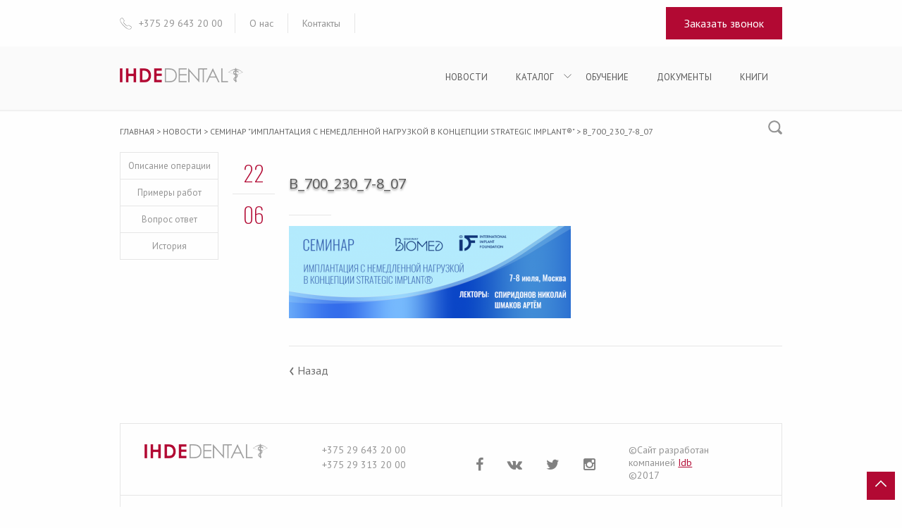

--- FILE ---
content_type: text/html; charset=UTF-8
request_url: https://www.ihde.by/news/modern-aspects-of-immediate-loadingn-aspects-of-immediate-loading-2/attachment/b_700_230_7-8_07
body_size: 132197
content:
    <!DOCTYPE html >
    <html lang="ru">

    <head>
        <meta name='wmail-verification' content='471877e1dc68da7f7862b1075b811acf' />
        <meta name="yandex-verification" content="e29065ea60e73ac5" />
        <meta http-equiv="content-Type" content="text/html; charset=utf-8" />
        <style type="text/css" media="all">img.wp-smiley,img.emoji{display:inline !important;border:none !important;box-shadow:none !important;height:1em !important;width:1em !important;margin:0 .07em !important;vertical-align:-.1em !important;background:0 0 !important;padding:0 !important}
.wp-block-audio figcaption{margin-top:.5em;margin-bottom:1em;color:#555d66;text-align:center;font-size:13px}.wp-block-audio audio{width:100%;min-width:300px}.block-editor-block-list__layout .reusable-block-edit-panel{align-items:center;background:#f8f9f9;color:#555d66;display:flex;flex-wrap:wrap;font-family:-apple-system,BlinkMacSystemFont,Segoe UI,Roboto,Oxygen-Sans,Ubuntu,Cantarell,Helvetica Neue,sans-serif;font-size:13px;top:-14px;margin:0 -14px;padding:8px 14px;position:relative;border:1px dashed rgba(145,151,162,.25);border-bottom:none}.block-editor-block-list__layout .block-editor-block-list__layout .reusable-block-edit-panel{margin:0 -14px;padding:8px 14px}.block-editor-block-list__layout .reusable-block-edit-panel .reusable-block-edit-panel__spinner{margin:0 5px}.block-editor-block-list__layout .reusable-block-edit-panel .reusable-block-edit-panel__info{margin-right:auto}.block-editor-block-list__layout .reusable-block-edit-panel .reusable-block-edit-panel__label{margin-right:8px;white-space:nowrap;font-weight:600}.block-editor-block-list__layout .reusable-block-edit-panel .reusable-block-edit-panel__title{flex:1 1 100%;font-size:14px;height:30px;margin:4px 0 8px}.block-editor-block-list__layout .reusable-block-edit-panel .components-button.reusable-block-edit-panel__button{flex-shrink:0}@media (min-width:960px){.block-editor-block-list__layout .reusable-block-edit-panel{flex-wrap:nowrap}.block-editor-block-list__layout .reusable-block-edit-panel .reusable-block-edit-panel__title{margin:0}.block-editor-block-list__layout .reusable-block-edit-panel .components-button.reusable-block-edit-panel__button{margin:0 0 0 5px}}.editor-block-list__layout .is-selected .reusable-block-edit-panel{border-color:rgba(66,88,99,.4) rgba(66,88,99,.4) rgba(66,88,99,.4) transparent}.is-dark-theme .editor-block-list__layout .is-selected .reusable-block-edit-panel{border-color:hsla(0,0%,100%,.45) hsla(0,0%,100%,.45) hsla(0,0%,100%,.45) transparent}.block-editor-block-list__layout .reusable-block-indicator{background:#fff;border:1px dashed #e2e4e7;color:#555d66;top:-14px;height:30px;padding:4px;position:absolute;z-index:1;width:30px;right:-14px}.wp-block-button{color:#fff;margin-bottom:1.5em}.wp-block-button.aligncenter{text-align:center}.wp-block-button.alignright{text-align:right}.wp-block-button__link{background-color:#32373c;border:none;border-radius:28px;box-shadow:none;color:inherit;cursor:pointer;display:inline-block;font-size:18px;margin:0;padding:12px 24px;text-align:center;text-decoration:none;overflow-wrap:break-word}.wp-block-button__link:active,.wp-block-button__link:focus,.wp-block-button__link:hover,.wp-block-button__link:visited{color:inherit}.is-style-squared .wp-block-button__link{border-radius:0}.is-style-outline{color:#32373c}.is-style-outline .wp-block-button__link{background-color:transparent;border:2px solid}.wp-block-calendar{text-align:center}.wp-block-calendar tbody td,.wp-block-calendar th{padding:4px;border:1px solid #e2e4e7}.wp-block-calendar tfoot td{border:none}.wp-block-calendar table{width:100%;border-collapse:collapse;font-family:-apple-system,BlinkMacSystemFont,Segoe UI,Roboto,Oxygen-Sans,Ubuntu,Cantarell,Helvetica Neue,sans-serif}.wp-block-calendar table th{font-weight:440;background:#edeff0}.wp-block-calendar a{text-decoration:underline}.wp-block-calendar tfoot a{color:#00739c}.wp-block-calendar table caption,.wp-block-calendar table tbody{color:#40464d}.wp-block-categories.alignleft{margin-right:2em}.wp-block-categories.alignright{margin-left:2em}.wp-block-columns{display:flex;flex-wrap:wrap}@media (min-width:782px){.wp-block-columns{flex-wrap:nowrap}}.wp-block-column{flex-grow:1;margin-bottom:1em;flex-basis:100%;min-width:0;word-break:break-word;overflow-wrap:break-word}@media (min-width:600px){.wp-block-column{flex-basis:calc(50% - 16px);flex-grow:0}.wp-block-column:nth-child(2n){margin-left:32px}}@media (min-width:782px){.wp-block-column:not(:first-child){margin-left:32px}}.wp-block-cover,.wp-block-cover-image{position:relative;background-color:#000;background-size:cover;background-position:50%;min-height:430px;width:100%;margin:0 0 1.5em;display:flex;justify-content:center;align-items:center;overflow:hidden}.wp-block-cover-image.has-left-content,.wp-block-cover.has-left-content{justify-content:flex-start}.wp-block-cover-image.has-left-content .wp-block-cover-image-text,.wp-block-cover-image.has-left-content .wp-block-cover-text,.wp-block-cover-image.has-left-content h2,.wp-block-cover.has-left-content .wp-block-cover-image-text,.wp-block-cover.has-left-content .wp-block-cover-text,.wp-block-cover.has-left-content h2{margin-left:0;text-align:left}.wp-block-cover-image.has-right-content,.wp-block-cover.has-right-content{justify-content:flex-end}.wp-block-cover-image.has-right-content .wp-block-cover-image-text,.wp-block-cover-image.has-right-content .wp-block-cover-text,.wp-block-cover-image.has-right-content h2,.wp-block-cover.has-right-content .wp-block-cover-image-text,.wp-block-cover.has-right-content .wp-block-cover-text,.wp-block-cover.has-right-content h2{margin-right:0;text-align:right}.wp-block-cover-image .wp-block-cover-image-text,.wp-block-cover-image .wp-block-cover-text,.wp-block-cover-image h2,.wp-block-cover .wp-block-cover-image-text,.wp-block-cover .wp-block-cover-text,.wp-block-cover h2{color:#fff;font-size:2em;line-height:1.25;z-index:1;margin-bottom:0;max-width:610px;padding:14px;text-align:center}.wp-block-cover-image .wp-block-cover-image-text a,.wp-block-cover-image .wp-block-cover-image-text a:active,.wp-block-cover-image .wp-block-cover-image-text a:focus,.wp-block-cover-image .wp-block-cover-image-text a:hover,.wp-block-cover-image .wp-block-cover-text a,.wp-block-cover-image .wp-block-cover-text a:active,.wp-block-cover-image .wp-block-cover-text a:focus,.wp-block-cover-image .wp-block-cover-text a:hover,.wp-block-cover-image h2 a,.wp-block-cover-image h2 a:active,.wp-block-cover-image h2 a:focus,.wp-block-cover-image h2 a:hover,.wp-block-cover .wp-block-cover-image-text a,.wp-block-cover .wp-block-cover-image-text a:active,.wp-block-cover .wp-block-cover-image-text a:focus,.wp-block-cover .wp-block-cover-image-text a:hover,.wp-block-cover .wp-block-cover-text a,.wp-block-cover .wp-block-cover-text a:active,.wp-block-cover .wp-block-cover-text a:focus,.wp-block-cover .wp-block-cover-text a:hover,.wp-block-cover h2 a,.wp-block-cover h2 a:active,.wp-block-cover h2 a:focus,.wp-block-cover h2 a:hover{color:#fff}.wp-block-cover-image.has-parallax,.wp-block-cover.has-parallax{background-attachment:fixed}@supports (-webkit-overflow-scrolling:touch){.wp-block-cover-image.has-parallax,.wp-block-cover.has-parallax{background-attachment:scroll}}.wp-block-cover-image.has-background-dim:before,.wp-block-cover.has-background-dim:before{content:"";position:absolute;top:0;left:0;bottom:0;right:0;background-color:inherit;opacity:.5;z-index:1}.wp-block-cover-image.has-background-dim.has-background-dim-10:before,.wp-block-cover.has-background-dim.has-background-dim-10:before{opacity:.1}.wp-block-cover-image.has-background-dim.has-background-dim-20:before,.wp-block-cover.has-background-dim.has-background-dim-20:before{opacity:.2}.wp-block-cover-image.has-background-dim.has-background-dim-30:before,.wp-block-cover.has-background-dim.has-background-dim-30:before{opacity:.3}.wp-block-cover-image.has-background-dim.has-background-dim-40:before,.wp-block-cover.has-background-dim.has-background-dim-40:before{opacity:.4}.wp-block-cover-image.has-background-dim.has-background-dim-50:before,.wp-block-cover.has-background-dim.has-background-dim-50:before{opacity:.5}.wp-block-cover-image.has-background-dim.has-background-dim-60:before,.wp-block-cover.has-background-dim.has-background-dim-60:before{opacity:.6}.wp-block-cover-image.has-background-dim.has-background-dim-70:before,.wp-block-cover.has-background-dim.has-background-dim-70:before{opacity:.7}.wp-block-cover-image.has-background-dim.has-background-dim-80:before,.wp-block-cover.has-background-dim.has-background-dim-80:before{opacity:.8}.wp-block-cover-image.has-background-dim.has-background-dim-90:before,.wp-block-cover.has-background-dim.has-background-dim-90:before{opacity:.9}.wp-block-cover-image.has-background-dim.has-background-dim-100:before,.wp-block-cover.has-background-dim.has-background-dim-100:before{opacity:1}.wp-block-cover-image.alignleft,.wp-block-cover-image.alignright,.wp-block-cover.alignleft,.wp-block-cover.alignright{max-width:305px;width:100%}.wp-block-cover-image:after,.wp-block-cover:after{display:block;content:"";font-size:0;min-height:inherit}@supports ((position:-webkit-sticky) or (position:sticky)){.wp-block-cover-image:after,.wp-block-cover:after{content:none}}.wp-block-cover-image.aligncenter,.wp-block-cover-image.alignleft,.wp-block-cover-image.alignright,.wp-block-cover.aligncenter,.wp-block-cover.alignleft,.wp-block-cover.alignright{display:flex}.wp-block-cover-image .wp-block-cover__inner-container,.wp-block-cover .wp-block-cover__inner-container{width:calc(100% - 70px);z-index:1;color:#f8f9f9}.wp-block-cover-image .wp-block-subhead,.wp-block-cover-image h1,.wp-block-cover-image h2,.wp-block-cover-image h3,.wp-block-cover-image h4,.wp-block-cover-image h5,.wp-block-cover-image h6,.wp-block-cover-image p,.wp-block-cover .wp-block-subhead,.wp-block-cover h1,.wp-block-cover h2,.wp-block-cover h3,.wp-block-cover h4,.wp-block-cover h5,.wp-block-cover h6,.wp-block-cover p{color:inherit}.wp-block-cover__video-background{position:absolute;top:50%;left:50%;transform:translateX(-50%) translateY(-50%);width:100%;height:100%;z-index:0;-o-object-fit:cover;object-fit:cover}.block-editor-block-list__block[data-type="core/embed"][data-align=left] .block-editor-block-list__block-edit,.block-editor-block-list__block[data-type="core/embed"][data-align=right] .block-editor-block-list__block-edit,.wp-block-embed.alignleft,.wp-block-embed.alignright{max-width:360px;width:100%}.wp-block-embed{margin-bottom:1em}.wp-block-embed figcaption{margin-top:.5em;margin-bottom:1em;color:#555d66;text-align:center;font-size:13px}.wp-embed-responsive .wp-block-embed.wp-embed-aspect-1-1 .wp-block-embed__wrapper,.wp-embed-responsive .wp-block-embed.wp-embed-aspect-1-2 .wp-block-embed__wrapper,.wp-embed-responsive .wp-block-embed.wp-embed-aspect-4-3 .wp-block-embed__wrapper,.wp-embed-responsive .wp-block-embed.wp-embed-aspect-9-16 .wp-block-embed__wrapper,.wp-embed-responsive .wp-block-embed.wp-embed-aspect-16-9 .wp-block-embed__wrapper,.wp-embed-responsive .wp-block-embed.wp-embed-aspect-18-9 .wp-block-embed__wrapper,.wp-embed-responsive .wp-block-embed.wp-embed-aspect-21-9 .wp-block-embed__wrapper{position:relative}.wp-embed-responsive .wp-block-embed.wp-embed-aspect-1-1 .wp-block-embed__wrapper:before,.wp-embed-responsive .wp-block-embed.wp-embed-aspect-1-2 .wp-block-embed__wrapper:before,.wp-embed-responsive .wp-block-embed.wp-embed-aspect-4-3 .wp-block-embed__wrapper:before,.wp-embed-responsive .wp-block-embed.wp-embed-aspect-9-16 .wp-block-embed__wrapper:before,.wp-embed-responsive .wp-block-embed.wp-embed-aspect-16-9 .wp-block-embed__wrapper:before,.wp-embed-responsive .wp-block-embed.wp-embed-aspect-18-9 .wp-block-embed__wrapper:before,.wp-embed-responsive .wp-block-embed.wp-embed-aspect-21-9 .wp-block-embed__wrapper:before{content:"";display:block;padding-top:50%}.wp-embed-responsive .wp-block-embed.wp-embed-aspect-1-1 .wp-block-embed__wrapper iframe,.wp-embed-responsive .wp-block-embed.wp-embed-aspect-1-2 .wp-block-embed__wrapper iframe,.wp-embed-responsive .wp-block-embed.wp-embed-aspect-4-3 .wp-block-embed__wrapper iframe,.wp-embed-responsive .wp-block-embed.wp-embed-aspect-9-16 .wp-block-embed__wrapper iframe,.wp-embed-responsive .wp-block-embed.wp-embed-aspect-16-9 .wp-block-embed__wrapper iframe,.wp-embed-responsive .wp-block-embed.wp-embed-aspect-18-9 .wp-block-embed__wrapper iframe,.wp-embed-responsive .wp-block-embed.wp-embed-aspect-21-9 .wp-block-embed__wrapper iframe{position:absolute;top:0;right:0;bottom:0;left:0;width:100%;height:100%}.wp-embed-responsive .wp-block-embed.wp-embed-aspect-21-9 .wp-block-embed__wrapper:before{padding-top:42.85%}.wp-embed-responsive .wp-block-embed.wp-embed-aspect-18-9 .wp-block-embed__wrapper:before{padding-top:50%}.wp-embed-responsive .wp-block-embed.wp-embed-aspect-16-9 .wp-block-embed__wrapper:before{padding-top:56.25%}.wp-embed-responsive .wp-block-embed.wp-embed-aspect-4-3 .wp-block-embed__wrapper:before{padding-top:75%}.wp-embed-responsive .wp-block-embed.wp-embed-aspect-1-1 .wp-block-embed__wrapper:before{padding-top:100%}.wp-embed-responsive .wp-block-embed.wp-embed-aspect-9-6 .wp-block-embed__wrapper:before{padding-top:66.66%}.wp-embed-responsive .wp-block-embed.wp-embed-aspect-1-2 .wp-block-embed__wrapper:before{padding-top:200%}.wp-block-file{margin-bottom:1.5em}.wp-block-file.aligncenter{text-align:center}.wp-block-file.alignright{text-align:right}.wp-block-file .wp-block-file__button{background:#32373c;border-radius:2em;color:#fff;font-size:13px;padding:.5em 1em}.wp-block-file a.wp-block-file__button{text-decoration:none}.wp-block-file a.wp-block-file__button:active,.wp-block-file a.wp-block-file__button:focus,.wp-block-file a.wp-block-file__button:hover,.wp-block-file a.wp-block-file__button:visited{box-shadow:none;color:#fff;opacity:.85;text-decoration:none}.wp-block-file *+.wp-block-file__button{margin-left:.75em}.wp-block-gallery{display:flex;flex-wrap:wrap;list-style-type:none;padding:0}.wp-block-gallery .blocks-gallery-image,.wp-block-gallery .blocks-gallery-item{margin:0 16px 16px 0;display:flex;flex-grow:1;flex-direction:column;justify-content:center;position:relative}.wp-block-gallery .blocks-gallery-image figure,.wp-block-gallery .blocks-gallery-item figure{margin:0;height:100%}@supports ((position:-webkit-sticky) or (position:sticky)){.wp-block-gallery .blocks-gallery-image figure,.wp-block-gallery .blocks-gallery-item figure{display:flex;align-items:flex-end;justify-content:flex-start}}.wp-block-gallery .blocks-gallery-image img,.wp-block-gallery .blocks-gallery-item img{display:block;max-width:100%;height:auto;width:100%}@supports ((position:-webkit-sticky) or (position:sticky)){.wp-block-gallery .blocks-gallery-image img,.wp-block-gallery .blocks-gallery-item img{width:auto}}.wp-block-gallery .blocks-gallery-image figcaption,.wp-block-gallery .blocks-gallery-item figcaption{position:absolute;bottom:0;width:100%;max-height:100%;overflow:auto;padding:40px 10px 9px;color:#fff;text-align:center;font-size:13px;background:linear-gradient(0deg,rgba(0,0,0,.7),rgba(0,0,0,.3) 70%,transparent)}.wp-block-gallery .blocks-gallery-image figcaption img,.wp-block-gallery .blocks-gallery-item figcaption img{display:inline}.wp-block-gallery.is-cropped .blocks-gallery-image a,.wp-block-gallery.is-cropped .blocks-gallery-image img,.wp-block-gallery.is-cropped .blocks-gallery-item a,.wp-block-gallery.is-cropped .blocks-gallery-item img{width:100%}@supports ((position:-webkit-sticky) or (position:sticky)){.wp-block-gallery.is-cropped .blocks-gallery-image a,.wp-block-gallery.is-cropped .blocks-gallery-image img,.wp-block-gallery.is-cropped .blocks-gallery-item a,.wp-block-gallery.is-cropped .blocks-gallery-item img{height:100%;flex:1;-o-object-fit:cover;object-fit:cover}}.wp-block-gallery .blocks-gallery-image,.wp-block-gallery .blocks-gallery-item{width:calc(50% - 8px)}.wp-block-gallery .blocks-gallery-image:nth-of-type(2n),.wp-block-gallery .blocks-gallery-item:nth-of-type(2n){margin-right:0}.wp-block-gallery.columns-1 .blocks-gallery-image,.wp-block-gallery.columns-1 .blocks-gallery-item{width:100%;margin-right:0}@media (min-width:600px){.wp-block-gallery.columns-3 .blocks-gallery-image,.wp-block-gallery.columns-3 .blocks-gallery-item{width:calc(33.33333% - 10.66667px);margin-right:16px}@supports (-ms-ime-align:auto){.wp-block-gallery.columns-3 .blocks-gallery-image,.wp-block-gallery.columns-3 .blocks-gallery-item{width:calc(33.33333% - 11.66667px)}}.wp-block-gallery.columns-4 .blocks-gallery-image,.wp-block-gallery.columns-4 .blocks-gallery-item{width:calc(25% - 12px);margin-right:16px}@supports (-ms-ime-align:auto){.wp-block-gallery.columns-4 .blocks-gallery-image,.wp-block-gallery.columns-4 .blocks-gallery-item{width:calc(25% - 13px)}}.wp-block-gallery.columns-5 .blocks-gallery-image,.wp-block-gallery.columns-5 .blocks-gallery-item{width:calc(20% - 12.8px);margin-right:16px}@supports (-ms-ime-align:auto){.wp-block-gallery.columns-5 .blocks-gallery-image,.wp-block-gallery.columns-5 .blocks-gallery-item{width:calc(20% - 13.8px)}}.wp-block-gallery.columns-6 .blocks-gallery-image,.wp-block-gallery.columns-6 .blocks-gallery-item{width:calc(16.66667% - 13.33333px);margin-right:16px}@supports (-ms-ime-align:auto){.wp-block-gallery.columns-6 .blocks-gallery-image,.wp-block-gallery.columns-6 .blocks-gallery-item{width:calc(16.66667% - 14.33333px)}}.wp-block-gallery.columns-7 .blocks-gallery-image,.wp-block-gallery.columns-7 .blocks-gallery-item{width:calc(14.28571% - 13.71429px);margin-right:16px}@supports (-ms-ime-align:auto){.wp-block-gallery.columns-7 .blocks-gallery-image,.wp-block-gallery.columns-7 .blocks-gallery-item{width:calc(14.28571% - 14.71429px)}}.wp-block-gallery.columns-8 .blocks-gallery-image,.wp-block-gallery.columns-8 .blocks-gallery-item{width:calc(12.5% - 14px);margin-right:16px}@supports (-ms-ime-align:auto){.wp-block-gallery.columns-8 .blocks-gallery-image,.wp-block-gallery.columns-8 .blocks-gallery-item{width:calc(12.5% - 15px)}}.wp-block-gallery.columns-1 .blocks-gallery-image:nth-of-type(1n),.wp-block-gallery.columns-1 .blocks-gallery-item:nth-of-type(1n),.wp-block-gallery.columns-2 .blocks-gallery-image:nth-of-type(2n),.wp-block-gallery.columns-2 .blocks-gallery-item:nth-of-type(2n),.wp-block-gallery.columns-3 .blocks-gallery-image:nth-of-type(3n),.wp-block-gallery.columns-3 .blocks-gallery-item:nth-of-type(3n),.wp-block-gallery.columns-4 .blocks-gallery-image:nth-of-type(4n),.wp-block-gallery.columns-4 .blocks-gallery-item:nth-of-type(4n),.wp-block-gallery.columns-5 .blocks-gallery-image:nth-of-type(5n),.wp-block-gallery.columns-5 .blocks-gallery-item:nth-of-type(5n),.wp-block-gallery.columns-6 .blocks-gallery-image:nth-of-type(6n),.wp-block-gallery.columns-6 .blocks-gallery-item:nth-of-type(6n),.wp-block-gallery.columns-7 .blocks-gallery-image:nth-of-type(7n),.wp-block-gallery.columns-7 .blocks-gallery-item:nth-of-type(7n),.wp-block-gallery.columns-8 .blocks-gallery-image:nth-of-type(8n),.wp-block-gallery.columns-8 .blocks-gallery-item:nth-of-type(8n){margin-right:0}}.wp-block-gallery .blocks-gallery-image:last-child,.wp-block-gallery .blocks-gallery-item:last-child{margin-right:0}.wp-block-gallery .blocks-gallery-item.has-add-item-button{width:100%}.wp-block-gallery.alignleft,.wp-block-gallery.alignright{max-width:305px;width:100%}.wp-block-gallery.aligncenter,.wp-block-gallery.alignleft,.wp-block-gallery.alignright{display:flex}.wp-block-gallery.aligncenter .blocks-gallery-item figure{justify-content:center}.wp-block-image{max-width:100%;margin-bottom:1em;margin-left:0;margin-right:0}.wp-block-image img{max-width:100%}.wp-block-image.aligncenter{text-align:center}.wp-block-image.alignfull img,.wp-block-image.alignwide img{width:100%}.wp-block-image .aligncenter,.wp-block-image .alignleft,.wp-block-image .alignright,.wp-block-image.is-resized{display:table;margin-left:0;margin-right:0}.wp-block-image .aligncenter>figcaption,.wp-block-image .alignleft>figcaption,.wp-block-image .alignright>figcaption,.wp-block-image.is-resized>figcaption{display:table-caption;caption-side:bottom}.wp-block-image .alignleft{float:left;margin-right:1em}.wp-block-image .alignright{float:right;margin-left:1em}.wp-block-image .aligncenter{margin-left:auto;margin-right:auto}.wp-block-image figcaption{margin-top:.5em;margin-bottom:1em;color:#555d66;text-align:center;font-size:13px}.wp-block-latest-comments__comment{font-size:15px;line-height:1.1;list-style:none;margin-bottom:1em}.has-avatars .wp-block-latest-comments__comment{min-height:36px;list-style:none}.has-avatars .wp-block-latest-comments__comment .wp-block-latest-comments__comment-excerpt,.has-avatars .wp-block-latest-comments__comment .wp-block-latest-comments__comment-meta{margin-left:52px}.has-dates .wp-block-latest-comments__comment,.has-excerpts .wp-block-latest-comments__comment{line-height:1.5}.wp-block-latest-comments__comment-excerpt p{font-size:14px;line-height:1.8;margin:5px 0 20px}.wp-block-latest-comments__comment-date{color:#8f98a1;display:block;font-size:12px}.wp-block-latest-comments .avatar,.wp-block-latest-comments__comment-avatar{border-radius:24px;display:block;float:left;height:40px;margin-right:12px;width:40px}.wp-block-latest-posts.alignleft{margin-right:2em}.wp-block-latest-posts.alignright{margin-left:2em}.wp-block-latest-posts.is-grid{display:flex;flex-wrap:wrap;padding:0;list-style:none}.wp-block-latest-posts.is-grid li{margin:0 16px 16px 0;width:100%}@media (min-width:600px){.wp-block-latest-posts.columns-2 li{width:calc(50% - 16px)}.wp-block-latest-posts.columns-3 li{width:calc(33.33333% - 16px)}.wp-block-latest-posts.columns-4 li{width:calc(25% - 16px)}.wp-block-latest-posts.columns-5 li{width:calc(20% - 16px)}.wp-block-latest-posts.columns-6 li{width:calc(16.66667% - 16px)}}.wp-block-latest-posts__post-date{display:block;color:#6c7781;font-size:13px}.wp-block-media-text{display:grid;grid-template-rows:auto;align-items:center;grid-template-areas:"media-text-media media-text-content";grid-template-columns:50% auto}.wp-block-media-text.has-media-on-the-right{grid-template-areas:"media-text-content media-text-media";grid-template-columns:auto 50%}.wp-block-media-text .wp-block-media-text__media{grid-area:media-text-media;margin:0}.wp-block-media-text .wp-block-media-text__content{word-break:break-word;grid-area:media-text-content;padding:0 8%}.wp-block-media-text>figure>img,.wp-block-media-text>figure>video{max-width:unset;width:100%;vertical-align:middle}@media (max-width:600px){.wp-block-media-text.is-stacked-on-mobile{grid-template-columns:100%!important;grid-template-areas:"media-text-media" "media-text-content"}.wp-block-media-text.is-stacked-on-mobile.has-media-on-the-right{grid-template-areas:"media-text-content" "media-text-media"}}.is-small-text{font-size:14px}.is-regular-text{font-size:16px}.is-large-text{font-size:36px}.is-larger-text{font-size:48px}.has-drop-cap:not(:focus):first-letter{float:left;font-size:8.4em;line-height:.68;font-weight:100;margin:.05em .1em 0 0;text-transform:uppercase;font-style:normal}.has-drop-cap:not(:focus):after{content:"";display:table;clear:both;padding-top:14px}p.has-background{padding:20px 30px}p.has-text-color a{color:inherit}.wp-block-pullquote{padding:3em 0;margin-left:0;margin-right:0;text-align:center}.wp-block-pullquote.alignleft,.wp-block-pullquote.alignright{max-width:305px}.wp-block-pullquote.alignleft p,.wp-block-pullquote.alignright p{font-size:20px}.wp-block-pullquote p{font-size:28px;line-height:1.6}.wp-block-pullquote cite,.wp-block-pullquote footer{position:relative}.wp-block-pullquote .has-text-color a{color:inherit}.wp-block-pullquote:not(.is-style-solid-color){background:none}.wp-block-pullquote.is-style-solid-color{border:none}.wp-block-pullquote.is-style-solid-color blockquote{margin-left:auto;margin-right:auto;text-align:left;max-width:60%}.wp-block-pullquote.is-style-solid-color blockquote p{margin-top:0;margin-bottom:0;font-size:32px}.wp-block-pullquote.is-style-solid-color blockquote cite{text-transform:none;font-style:normal}.wp-block-pullquote cite{color:inherit}.wp-block-quote.is-large,.wp-block-quote.is-style-large{margin:0 0 16px;padding:0 1em}.wp-block-quote.is-large p,.wp-block-quote.is-style-large p{font-size:24px;font-style:italic;line-height:1.6}.wp-block-quote.is-large cite,.wp-block-quote.is-large footer,.wp-block-quote.is-style-large cite,.wp-block-quote.is-style-large footer{font-size:18px;text-align:right}.wp-block-rss.alignleft{margin-right:2em}.wp-block-rss.alignright{margin-left:2em}.wp-block-rss.is-grid{display:flex;flex-wrap:wrap;padding:0;list-style:none}.wp-block-rss.is-grid li{margin:0 16px 16px 0;width:100%}@media (min-width:600px){.wp-block-rss.columns-2 li{width:calc(50% - 16px)}.wp-block-rss.columns-3 li{width:calc(33.33333% - 16px)}.wp-block-rss.columns-4 li{width:calc(25% - 16px)}.wp-block-rss.columns-5 li{width:calc(20% - 16px)}.wp-block-rss.columns-6 li{width:calc(16.66667% - 16px)}}.wp-block-rss__item-author,.wp-block-rss__item-publish-date{color:#6c7781;font-size:13px}.wp-block-search{display:flex;flex-wrap:wrap}.wp-block-search .wp-block-search__label{width:100%}.wp-block-search .wp-block-search__input{flex-grow:1}.wp-block-search .wp-block-search__button{margin-left:10px}.wp-block-separator.is-style-wide{border-bottom-width:1px}.wp-block-separator.is-style-dots{background:none;border:none;text-align:center;max-width:none;line-height:1;height:auto}.wp-block-separator.is-style-dots:before{content:"\00b7 \00b7 \00b7";color:#191e23;font-size:20px;letter-spacing:2em;padding-left:2em;font-family:serif}p.wp-block-subhead{font-size:1.1em;font-style:italic;opacity:.75}.wp-block-table.has-fixed-layout{table-layout:fixed;width:100%}.wp-block-table.aligncenter,.wp-block-table.alignleft,.wp-block-table.alignright{display:table;width:auto}.wp-block-table.has-subtle-light-gray-background-color{background-color:#f3f4f5}.wp-block-table.has-subtle-pale-green-background-color{background-color:#e9fbe5}.wp-block-table.has-subtle-pale-blue-background-color{background-color:#e7f5fe}.wp-block-table.has-subtle-pale-pink-background-color{background-color:#fcf0ef}.wp-block-table.is-style-stripes{border-spacing:0;border-collapse:inherit;background-color:transparent;border-bottom:1px solid #f3f4f5}.wp-block-table.is-style-stripes.has-subtle-light-gray-background-color tr:nth-child(odd),.wp-block-table.is-style-stripes tr:nth-child(odd){background-color:#f3f4f5}.wp-block-table.is-style-stripes.has-subtle-pale-green-background-color tr:nth-child(odd){background-color:#e9fbe5}.wp-block-table.is-style-stripes.has-subtle-pale-blue-background-color tr:nth-child(odd){background-color:#e7f5fe}.wp-block-table.is-style-stripes.has-subtle-pale-pink-background-color tr:nth-child(odd){background-color:#fcf0ef}.wp-block-table.is-style-stripes td{border-color:transparent}.wp-block-text-columns,.wp-block-text-columns.aligncenter{display:flex}.wp-block-text-columns .wp-block-column{margin:0 16px;padding:0}.wp-block-text-columns .wp-block-column:first-child{margin-left:0}.wp-block-text-columns .wp-block-column:last-child{margin-right:0}.wp-block-text-columns.columns-2 .wp-block-column{width:50%}.wp-block-text-columns.columns-3 .wp-block-column{width:33.33333%}.wp-block-text-columns.columns-4 .wp-block-column{width:25%}pre.wp-block-verse{white-space:nowrap;overflow:auto}.wp-block-video{margin-left:0;margin-right:0}.wp-block-video video{max-width:100%}@supports ((position:-webkit-sticky) or (position:sticky)){.wp-block-video [poster]{-o-object-fit:cover;object-fit:cover}}.wp-block-video.aligncenter{text-align:center}.wp-block-video figcaption{margin-top:.5em;margin-bottom:1em;color:#555d66;text-align:center;font-size:13px}.has-pale-pink-background-color.has-pale-pink-background-color{background-color:#f78da7}.has-vivid-red-background-color.has-vivid-red-background-color{background-color:#cf2e2e}.has-luminous-vivid-orange-background-color.has-luminous-vivid-orange-background-color{background-color:#ff6900}.has-luminous-vivid-amber-background-color.has-luminous-vivid-amber-background-color{background-color:#fcb900}.has-light-green-cyan-background-color.has-light-green-cyan-background-color{background-color:#7bdcb5}.has-vivid-green-cyan-background-color.has-vivid-green-cyan-background-color{background-color:#00d084}.has-pale-cyan-blue-background-color.has-pale-cyan-blue-background-color{background-color:#8ed1fc}.has-vivid-cyan-blue-background-color.has-vivid-cyan-blue-background-color{background-color:#0693e3}.has-very-light-gray-background-color.has-very-light-gray-background-color{background-color:#eee}.has-cyan-bluish-gray-background-color.has-cyan-bluish-gray-background-color{background-color:#abb8c3}.has-very-dark-gray-background-color.has-very-dark-gray-background-color{background-color:#313131}.has-pale-pink-color.has-pale-pink-color{color:#f78da7}.has-vivid-red-color.has-vivid-red-color{color:#cf2e2e}.has-luminous-vivid-orange-color.has-luminous-vivid-orange-color{color:#ff6900}.has-luminous-vivid-amber-color.has-luminous-vivid-amber-color{color:#fcb900}.has-light-green-cyan-color.has-light-green-cyan-color{color:#7bdcb5}.has-vivid-green-cyan-color.has-vivid-green-cyan-color{color:#00d084}.has-pale-cyan-blue-color.has-pale-cyan-blue-color{color:#8ed1fc}.has-vivid-cyan-blue-color.has-vivid-cyan-blue-color{color:#0693e3}.has-very-light-gray-color.has-very-light-gray-color{color:#eee}.has-cyan-bluish-gray-color.has-cyan-bluish-gray-color{color:#abb8c3}.has-very-dark-gray-color.has-very-dark-gray-color{color:#313131}.has-small-font-size{font-size:13px}.has-normal-font-size,.has-regular-font-size{font-size:16px}.has-medium-font-size{font-size:20px}.has-large-font-size{font-size:36px}.has-huge-font-size,.has-larger-font-size{font-size:42px}
div.wpcf7{margin:0;padding:0}div.wpcf7 .screen-reader-response{position:absolute;overflow:hidden;clip:rect(1px,1px,1px,1px);height:1px;width:1px;margin:0;padding:0;border:0}div.wpcf7-response-output{margin:2em .5em 1em;padding:.2em 1em;border:2px solid red}div.wpcf7-mail-sent-ok{border:2px solid #398f14}div.wpcf7-mail-sent-ng,div.wpcf7-aborted{border:2px solid red}div.wpcf7-spam-blocked{border:2px solid orange}div.wpcf7-validation-errors,div.wpcf7-acceptance-missing{border:2px solid #f7e700}.wpcf7-form-control-wrap{position:relative}span.wpcf7-not-valid-tip{color:red;font-size:1em;font-weight:400;display:block}.use-floating-validation-tip span.wpcf7-not-valid-tip{position:absolute;top:20%;left:20%;z-index:100;border:1px solid red;background:#fff;padding:.2em .8em}span.wpcf7-list-item{display:inline-block;margin:0 0 0 1em}span.wpcf7-list-item-label:before,span.wpcf7-list-item-label:after{content:" "}.wpcf7-display-none{display:none}div.wpcf7 .ajax-loader{visibility:hidden;display:inline-block;background-image:url(//www.ihde.by/wp-content/plugins/contact-form-7/includes/css/../../images/ajax-loader.gif);width:16px;height:16px;border:none;padding:0;margin:0 0 0 4px;vertical-align:middle}div.wpcf7 .ajax-loader.is-active{visibility:visible}div.wpcf7 div.ajax-error{display:none}div.wpcf7 .placeheld{color:#888}div.wpcf7 input[type=file]{cursor:pointer}div.wpcf7 input[type=file]:disabled{cursor:default}div.wpcf7 .wpcf7-submit:disabled{cursor:not-allowed}
body .extendedwopts-show{display:none}body .widgetopts-hide_title .widget-title{display:none}body .extendedwopts-md-right{text-align:right}body .extendedwopts-md-left{text-align:left}body .extendedwopts-md-center{text-align:center}body .extendedwopts-md-justify{text-align:justify}@media screen and (min-width:769px){body .extendedwopts-hide.extendedwopts-desktop{display:none}body .extendedwopts-show.extendedwopts-desktop{display:block}body .widget.clearfix-desktop{clear:both}}@media screen and (max-width:768px) and (min-width:737px){body .extendedwopts-hide.extendedwopts-tablet{display:none}body .extendedwopts-show.extendedwopts-tablet{display:block}body .widget.clearfix-desktop{clear:none}body .widget.clearfix-tablet{clear:both}}@media screen and (max-width:736px){body .extendedwopts-hide.extendedwopts-mobile{display:none}body .extendedwopts-show.extendedwopts-mobile{display:block}body .widget.clearfix-desktop,body .widget.clearfix-tablet{clear:none}body .widget.clearfix-mobile{clear:both}}
@font-face{font-family:'icomoon';src:url(//www.ihde.by/wp-content/themes/ihdedental/css/../fonts/icomoon.eot?qkq254);src:url(//www.ihde.by/wp-content/themes/ihdedental/css/../fonts/icomoon.eot?qkq254#iefix) format('embedded-opentype'),url(//www.ihde.by/wp-content/themes/ihdedental/css/../fonts/icomoon.ttf?qkq254) format('truetype'),url(//www.ihde.by/wp-content/themes/ihdedental/css/../fonts/icomoon.woff?qkq254) format('woff'),url(//www.ihde.by/wp-content/themes/ihdedental/css/../fonts/icomoon.svg?qkq254#icomoon) format('svg');font-weight:400;font-style:normal}*{-webkit-box-sizing:border-box;box-sizing:border-box}[class^=icon-],[class*=" icon-"]{font-family:'icomoon' !important;speak:none;font-style:normal;font-weight:400;font-variant:normal;text-transform:none;line-height:1;-webkit-font-smoothing:antialiased;-moz-osx-font-smoothing:grayscale}.icon-phone-call:before{content:"\e902"}.icon-down-arrow:before{content:"\e900"}.icon-left-arrow:before{content:"\e901"}.icon-magnifying-glass:before{content:"\e903"}.icon-right-arrow:before{content:"\e904"}body{margin:0;padding:0;font-family:"Roboto";font-weight:400;color:#303030;font-weight:400}a{text-decoration:none}h1{text-shadow:0 2px 3px rgba(89,89,89,.7);color:#fff;font-size:46px;font-weight:700;line-height:60px;text-transform:uppercase;max-width:720px}.welcom_screen{height:100vh;position:relative;overflow:hidden;display:-webkit-box;display:-ms-flexbox;display:flex;-webkit-box-align:end;-ms-flex-align:end;align-items:flex-end}#myVideo{position:absolute;top:50%;left:50%;-webkit-transform:translate(-50%,-50%);transform:translate(-50%,-50%);min-width:100%;min-height:100%;width:auto;height:auto;z-index:-1}.tile{width:33.9%;border-right:1px solid rgba(221,221,221,.3);height:100vh;display:-webkit-box;display:-ms-flexbox;display:flex;-webkit-box-orient:vertical;-webkit-box-direction:normal;-ms-flex-direction:column;flex-direction:column;-webkit-box-pack:end;-ms-flex-pack:end;justify-content:flex-end;-webkit-box-align:center;-ms-flex-align:center;align-items:center;position:relative;overflow:hidden}.text_animate{position:relative;text-align:center;height:150px;cursor:pointer;z-index:10;transition:transform .6s ease-out .4s,opacity .6s ease-out .4s,-webkit-transform .6s ease-out .4s}img.img_anumate{position:absolute;-webkit-transform:translateY(12.5rem) scale(.2);transform:translateY(12.5rem) scale(.2);position:absolute;opacity:1;transition:opacity .8s ease-out,-webkit-transform .6s ease-out;transition:transform .8s ease-out,opacity .6s ease-out,-webkit-transform .6s ease-out;width:100%;min-height:100%;background:#000;top:120px;opacity:0}.hover_title{color:#fff;font-family:"Open Sans";font-size:34px;font-weight:700;text-transform:uppercase;letter-spacing:.51px;cursor:pointer;position:absolute;z-index:5;left:50%;top:40px;-webkit-transform:translate(-50%);transform:translate(-50%);text-shadow:2px 5px 5px rgba(0,0,0,.6)}.text_animate ul,.text_animate p{padding:75px 15px 40px;margin:0;background:rgba(0,0,0,.5);top:-75px;position:relative;display:block;opacity:0;-webkit-transform:translateY(6.25rem);transform:translateY(6.25rem);-webkit-transition:opacity .3s ease-out,-webkit-transform .3s ease-out;transition:opacity .3s ease-out,-webkit-transform .3s ease-out;transition:transform .3s ease-out,opacity .3s ease-out;transition:transform .3s ease-out,opacity .3s ease-out,-webkit-transform .3s ease-out;color:#fff;transition:transform .4s ease-out .1s,opacity .4s ease-out .1s,-webkit-transform .4s ease-out .1s;width:400px}.text_animate p{max-width:420px;padding:96px 50px 100px;line-height:26px;text-align:left}.text_animate ul li{list-style:none;margin:15px 0}.text_animate ul li a{color:#fff;font-family:"PT Sans";font-size:18px;font-weight:700;text-transform:uppercase;letter-spacing:.27px;padding:5px 0;-webkit-transition:all .3s ease-in;transition:all .3s ease-in;position:relative}.text_animate ul li a:before,.text_animate ul li a:after{display:block;position:absolute;content:"";height:2px;width:0;background-color:#ff3535;-webkit-transition:width .3s ease-in-out;transition:width .3s ease-in-out;left:50%;bottom:0}.text_animate ul li a:before{-webkit-transition:width .3s ease-in-out,left .3s ease-in-out;transition:width .3s ease-in-out,left .3s ease-in-out}.text_animate ul li a:hover{color:#ff3535}.text_animate ul li a:hover:before{width:50%;left:0}.text_animate ul li a:hover:after{width:50%}.text_animate:hover{height:auto;transition:transform .6s ease-out .4s,opacity .6s ease-out .4s,-webkit-transform .6s ease-out .4s;bottom:-5px}.text_animate:hover>ul,.text_animate:hover>p,.text_animate:hover>.transition{opacity:1;-webkit-transform:translateY(90px);transform:translateY(90px);transition:transform .4s ease-out .1s,opacity .4s ease-out .1s,-webkit-transform .4s ease-out .1s}.text_animate:hover>.transition{opacity:1;-webkit-transform:translateY(-15px);transform:translateY(-15px);transition:transform .4s ease-out .1s,opacity .4s ease-out .1s,-webkit-transform .4s ease-out .1s}.text_animate:hover~img.img_anumate{-webkit-transform:translate(0) scale(1);transform:translate(0) scale(1);opacity:1;top:0}.welcom_screen_header{position:absolute;width:100%;top:20px;z-index:99999;border:none;-webkit-box-shadow:none;box-shadow:none}.transition{position:relative;color:#fffefe;font-family:"Open Sans";font-size:16px;font-weight:300;line-height:18px;text-transform:uppercase;letter-spacing:.8px;bottom:30px;display:block}@media (max-width:992px){.welcom_screen{display:-webkit-box;display:-ms-flexbox;display:flex;-webkit-box-orient:vertical;-webkit-box-direction:normal;-ms-flex-direction:column;flex-direction:column;-webkit-box-align:center;-ms-flex-align:center;align-items:center;-webkit-box-pack:center;-ms-flex-pack:center;justify-content:center}.tile{width:100%;border-bottom:1px solid rgba(221,221,221,.3)}img.img_anumate{transition:opacity .8s ease-out,-webkit-transform .6s ease-out;transition:transform .9s ease-out,opacity .3s ease-out,-webkit-transform .3s ease-out}}
@charset "UTF-8";html,body{margin:0;padding:0;width:100%;height:100%}#page{position:relative;min-height:100%}* html #page{height:100%}a,img{outline:none}*{padding:0;margin:0;-webkit-box-sizing:border-box;-moz-box-sizing:border-box;box-sizing:border-box}img{border-top-width:0;border-right-width:0;border-bottom-width:0;border-left-width:0;border-top-style:none;border-right-style:none;border-bottom-style:none;border-left-style:none}a{text-decoration:underline;color:#b20933}a:hover{text-decoration:none}h1{font-size:24px}h2{font-size:20px}h3{font-size:18px}h4{font-size:17px}h5{font-size:16px}h6{font-size:15px}h2,h3,h4,h5,h6{margin-bottom:10px}.clear:before,.clear:after{content:" ";display:table;clear:both}input::-webkit-input-placeholder{text-indent:0px;-webkit-transition:text-indent .3s ease;-o-transition:text-indent .3s ease;transition:text-indent .3s ease}input::-moz-placeholder{text-indent:0px;-webkit-transition:text-indent .3s ease;-o-transition:text-indent .3s ease;transition:text-indent .3s ease}input:-moz-placeholder{text-indent:0px;-webkit-transition:text-indent .3s ease;-o-transition:text-indent .3s ease;transition:text-indent .3s ease}input:-ms-input-placeholder{text-indent:0px;-webkit-transition:text-indent .3s ease;-o-transition:text-indent .3s ease;transition:text-indent .3s ease}input:focus::-webkit-input-placeholder{text-indent:-500px;-webkit-transition:text-indent .3s ease;-o-transition:text-indent .3s ease;transition:text-indent .3s ease}input:focus::-moz-placeholder{text-indent:-500px;-webkit-transition:text-indent .3s ease;-o-transition:text-indent .3s ease;transition:text-indent .3s ease}input:focus:-moz-placeholder{text-indent:-500px;-webkit-transition:text-indent .3s ease;-o-transition:text-indent .3s ease;transition:text-indent .3s ease}input:focus:-ms-input-placeholder{text-indent:-500px;-webkit-transition:text-indent .3s ease;-o-transition:text-indent .3s ease;transition:text-indent .3s ease}input[placeholder]{-o-text-overflow:ellipsis;text-overflow:ellipsis}input::-moz-placeholder{text-overflow:ellipsis}input:-moz-placeholder{text-overflow:ellipsis}input:-ms-input-placeholder{text-overflow:ellipsis}input{outline:none}input[type=submit],input[type=button]{cursor:pointer}.text4ol p{font-size:16px}.text4ol ol{counter-reset:myCounter}.text4ol li{list-style:none}.text4ol li:before{counter-increment:myCounter;content:counter(myCounter);text-align:center;margin:5px;font-weight:600}.text img{max-width:100% !important;height:auto !important}.text ul{margin-bottom:10px;list-style-type:square;list-style-position:inside}.text ul ul{margin-top:10px;margin-left:15px}.text ol{margin-bottom:10px;margin-left:0;list-style-position:inside}.text ul ul li{background-image:none;padding-left:0;list-style-type:square}.text li+li{margin-top:5px}.text p{margin-bottom:10px}.text table{margin-bottom:10px;background-color:#fff;border-collapse:collapse;width:100%;font-family:"Open Sans",sans-serif;text-align:center}.text table th{font-size:14px;color:#6e6e6e;font-weight:400;padding:5px;vertical-align:top}.text table td{padding:5px;font-size:11px;color:#949494;vertical-align:top}.text blockquote{margin-bottom:10px;color:#fff;background-color:#b20933;padding:20px}.text blockquote p{margin-bottom:0}body{color:#949494;font-family:"PT Sans",sans-serif;font-size:14px;background-color:#fefefe}.open_menu{display:none}.wrap{max-width:940px;min-width:300px;margin-right:auto;margin-left:auto;position:relative}#bg_main{background-image:url(//www.ihde.by/wp-content/themes/ihdedental/css/../images/background.jpg);background-repeat:repeat-x;background-position:0 0;padding-top:30px}#fixed{padding:10px 0}#fixed .phone{float:left;background-image:url(//www.ihde.by/wp-content/themes/ihdedental/css/../images/phone.png);background-repeat:no-repeat;background-position:0 6px;padding-left:27px;padding-top:5px;margin-top:9px}#fixed .phone i{display:none}#fixed .phone a{color:#949494;text-decoration:none}#fixed .menu_top{float:left;margin-left:18px;margin-top:9px}#fixed li{display:block;float:left;padding:5px 20px;border-left:1px solid #e6e6e6;border-right:1px solid #e6e6e6;margin-left:-1px}#fixed li span{color:#949494;line-height:1;text-decoration:none;cursor:pointer}#fixed li a{color:#949494;line-height:1;text-decoration:none;cursor:pointer}#fixed .open_form{float:right;display:inline-block;padding:14px 25px;font-size:16px;line-height:1;color:#fff;background-color:#b20933;border:1px solid #b20933;cursor:pointer;position:relative;-webkit-transition:all .2s ease-in-out;-o-transition:all .2s ease-in-out;transition:all .2s ease-in-out}#fixed .open_form:before{content:'';background-color:#fff;position:absolute;top:0;left:0;width:0;height:100%;-webkit-transition:all .2s ease-in-out;-o-transition:all .2s ease-in-out;transition:all .2s ease-in-out}#fixed .open_form:hover{color:#b20933}#fixed .open_form:hover:before{content:'';width:100%}#fixed .open_form span{position:relative;z-index:2}body.active_search header .search{width:300px;z-index:4}body.active_search header .search input[type=submit]{opacity:1}body.active_search header .open_search{opacity:0}header{border-bottom:1px solid #eee;-webkit-box-shadow:0px 1px 1px rgba(150,150,150,.1);box-shadow:0px 1px 1px rgba(150,150,150,.1)}header .open_search{position:absolute;bottom:-35px;right:0;z-index:3;cursor:pointer;width:20px;height:20px;background-image:url(//www.ihde.by/wp-content/themes/ihdedental/css/../images/search_botton.png);background-repeat:no-repeat;background-position:0 0}header .open_search:hover{background-position:0 -20px}header .search{position:absolute;bottom:-40px;left:50%;-webkit-transform:translate(-50%,0);-ms-transform:translate(-50%,0);transform:translate(-50%,0);width:0;-webkit-transition:all .4s ease-in-out;-o-transition:all .4s ease-in-out;transition:all .4s ease-in-out;z-index:2}header .search form{display:inline-block;position:relative;width:100%}header .search input[type=text]{width:100%;height:25px;border:0 solid #000;border-bottom:1px solid #e6e6e6;font-family:"Open Sans",sans-serif;font-weight:800;font-size:20px;color:#f1f1f1;text-transform:uppercase;text-align:center;background-color:transparent;outline:none}header .search input[type=text]:focus{color:#595959;font-size:18px;font-weight:400;text-transform:none}header .search input[type=text]:focus::-webkit-input-placeholder{color:#595959}header .search input[type=text]:focus::-moz-placeholder{color:#595959}header .search input[type=text]:focus:-moz-placeholder{color:#595959}header .search input[type=text]:focus:-ms-input-placeholder{color:#595959}header .search input[type=text]::-webkit-input-placeholder{color:#f1f1f1}header .search input[type=text]::-moz-placeholder{color:#f1f1f1}header .search input[type=text]:-moz-placeholder{color:#f1f1f1}header .search input[type=text]:-ms-input-placeholder{color:#f1f1f1}header .search input[type=submit]{position:absolute;top:0;right:0;z-index:2;cursor:pointer;width:20px;height:20px;background-image:url(//www.ihde.by/wp-content/themes/ihdedental/css/../images/search_botton.png);background-repeat:no-repeat;background-position:0 0;background-color:transparent;border:0 solid #000;opacity:0}header .search input[type=submit]:hover{background-position:0 -20px}header .logo{float:left}header nav{float:right}header li{float:left;display:block;position:relative}header li:last-child{margin-right:0}header li.current-menu-item>a,header li.current-menu-parent>a{color:#b20933}header li.current-menu-item>a:before,header li.current-menu-parent>a:before{content:'';width:50%}header li.current-menu-item>a:after,header li.current-menu-parent>a:after{content:'';width:50%}header li a{font-size:13px;line-height:1;color:#595959;text-decoration:none;text-transform:uppercase;display:block;position:relative;padding:7px 20px 40px;position:relative}header li a:before{content:'';background-color:#b20933;position:absolute;bottom:0;left:50%;width:0;height:1px;-webkit-transition:all .2s ease-in-out;-o-transition:all .2s ease-in-out;transition:all .2s ease-in-out}header li a:after{content:'';background-color:#b20933;position:absolute;bottom:0;right:50%;width:0;height:1px;-webkit-transition:all .2s ease-in-out;-o-transition:all .2s ease-in-out;transition:all .2s ease-in-out}header li a:hover{color:#b20933}header li a:hover:before{content:'';width:50%}header li a:hover:after{content:'';width:50%}header .menu-item-has-children>a{display:inline-block;background-image:url(//www.ihde.by/wp-content/themes/ihdedental/css/../images/arrow+drop.png);background-repeat:no-repeat;background-position:right 9px;padding-right:25px}header .menu-item-has-children>a:hover{background-position:right -85px}header li:hover ul{display:block}header li:last-child ul{left:auto;right:0}header li:last-child ul{width:138px}header li ul{position:absolute;top:60px;left:0;width:100%;border:1px solid #e6e6e6;z-index:10;background-color:#fff;display:none}header li li{display:block;float:none}header li li:nth-child(1n+2){border-top:1px solid #e6e6e6}header li li a{font-size:13px;display:block;color:#949494;padding:12px 10px;text-transform:none}header li li a:before{display:none !important}header li li a:after{display:none !important}header li.hide{display:none}#slogan{font-size:28px;text-align:center;padding-bottom:320px;padding-top:75px;background-image:url(//www.ihde.by/wp-content/themes/ihdedental/css/../images/slogan.png);background-repeat:no-repeat;background-position:center bottom}#slogan p{display:inline}#slogan img{display:inline}.main_post{text-align:center;margin-bottom:50px}.main_post .title{font-size:18px;line-height:1;color:#595959;font-family:"Open Sans",sans-serif;margin-bottom:35px}.main_post .text{color:#6e6e6e;padding:0 150px}.main_post .text p{margin-bottom:10px}.main_post .text p:last-child{margin-bottom:0}.main_post_2{background-image:url(//www.ihde.by/wp-content/themes/ihdedental/css/../images/background_2.jpg);background-repeat:no-repeat;background-position:center 0;padding-bottom:70px}.main_post_2 .post{margin:0 80px 0 240px;padding:35px 60px 25px;background-color:rgba(0,0,0,.72);color:#fff}.main_post_2 .title{font-family:"Open Sans",sans-serif;font-size:16px;margin-bottom:15px}.main_post_2 .text p{margin-bottom:10px}.main_post_2 .readmore{margin-top:5px;display:inline-block;border:1px solid #fff;position:relative}.main_post_2 .readmore:before{content:'';position:absolute;top:0;left:0;width:0;height:100%;background-color:#fff;-webkit-transition:all .2s ease-in-out;-o-transition:all .2s ease-in-out;transition:all .2s ease-in-out}.main_post_2 .readmore:hover:before{content:'';width:100%}.main_post_2 .readmore a{display:inline-block;padding:12px 40px;font-size:16px;line-height:1;color:#fff;text-decoration:none;position:relative}.main_post_2 .readmore a:hover{color:#7a7a7a}#benif{padding:55px 0 22px;background-image:url(//www.ihde.by/wp-content/themes/ihdedental/css/../images/background_3.jpg);background-repeat:no-repeat;background-position:right 25px}#benif .name{margin-bottom:35px;font-size:18px;color:#595959;text-align:center;font-family:"Open Sans",sans-serif}#benif ul{font-size:0;text-align:center}#benif li{display:inline-block;vertical-align:top;font-size:16px;color:#6e6e6e;width:50%;margin-bottom:45px;text-align:left;padding:70px 70px 0;background-repeat:no-repeat;background-position:center 0}#benif li:last-child{text-align:center}#benif li:nth-child(1){background-image:url(//www.ihde.by/wp-content/themes/ihdedental/css/../images/benif_1.png);background-position:center 15px}#benif li:nth-child(2){background-image:url(//www.ihde.by/wp-content/themes/ihdedental/css/../images/benif_5.png);background-position:center 10px}#benif li:nth-child(3){background-image:url(//www.ihde.by/wp-content/themes/ihdedental/css/../images/benif_3.png);background-position:center 5px}#benif li:nth-child(4){background-image:url(//www.ihde.by/wp-content/themes/ihdedental/css/../images/benif_4.png);background-position:center 5px}#benif li:nth-child(5){background-image:url(//www.ihde.by/wp-content/themes/ihdedental/css/../images/benif_2.png);background-position:center 9px}#benif li:nth-child(6){background-image:url(//www.ihde.by/wp-content/themes/ihdedental/css/../images/benif_6.png);background-position:center 9px}#benif p{margin-bottom:6px}#benif p:last-child{margin-bottom:0}#benif p:first-child{color:#949494;font-family:"Open Sans",sans-serif;text-align:center;text-transform:uppercase;margin-bottom:12px}.feed_back{background-color:#fafafa;border-top:1px solid #e6e6e6;border-bottom:1px solid #e6e6e6;padding:20px 0 25px;margin-bottom:55px}.feed_back .name{text-align:center;margin-bottom:15px}.feed_back .name p:first-child{margin-bottom:15px;font-family:"Oswald",sans-serif;color:#b30933;font-size:24px;line-height:1}.feed_back .form p{float:left;width:25%}.row{display:-webkit-flex;display:-moz-flex;display:-ms-flex;display:-o-flex;display:flex;-webkit-flex-wrap:wrap;-moz-flex-wrap:wrap;-ms-flex-wrap:wrap;-o-flex-wrap:wrap;flex-wrap:wrap;width:100%;justify-content:center;-ms-align-items:center;align-items:center}.feed_back .form p.btn{width:25%;height:40px;position:relative}.feed_back .form p.btn:before{content:'';position:absolute;top:0;right:0;width:100%;height:100%;background-color:#b20933;z-index:2;-webkit-transition:all .2s ease-in-out;-o-transition:all .2s ease-in-out;transition:all .2s ease-in-out}.feed_back .form p.btn:after{content:'Заказать звонок';position:absolute;top:50%;left:50%;-webkit-transform:translate(-50%,-50%);-ms-transform:translate(-50%,-50%);transform:translate(-50%,-50%);font-family:"PT Sans",sans-serif;font-size:16px;line-height:1;color:#fff;z-index:3}.feed_back .form p.btn:hover:before{content:'';width:0}.feed_back .form p.btn:hover:after{content:'';display:none}.feed_back .form p:nth-child(3n+3),.feed_back .form p:nth-child(3n+4),.feed_back .form div:first-child p{margin-left:2.5%}.feed_back input[type=text],.feed_back input[type=email],.feed_back input[type=tel],.feed_back input[type=phone]{width:100%;height:40px;border:1px solid #e2e2e2;padding:0 12px;font-family:"PT Sans",sans-serif;font-size:14px;font-style:italic;line-height:1;color:#8c8c8c;background-color:#fff}.feed_back input[type=submit]{width:100%;height:40px;border:1px solid #b20933;background-color:#fff;font-family:"PT Sans",sans-serif;font-size:16px;line-height:1;color:#b20933;position:relative;z-index:1;-webkit-transition:all .1s ease-in-out;-o-transition:all .1s ease-in-out;transition:all .1s ease-in-out}.recapc_wrap{transform:scale(.7);transform-origin:0 0;float:left;margin-left:20px;max-width:17%}.row .recapc_wrap{max-width:unset;margin-top:20px}.recapc_wrap_2{transform:scale(.925);transform-origin:0 0}.recapc_wrap_3{transform:scale(.8);transform-origin:0 0;float:left;margin:15px 0 0 12px;max-width:25%}.feed_back_2{background-image:url(//www.ihde.by/wp-content/themes/ihdedental/css/../images/background_5.jpg);background-repeat:no-repeat;background-position:center 40px}.feed_back_2 .name{font-family:"Open Sans",sans-serif;color:#595959;text-align:center;font-size:18px;margin-bottom:25px}.feed_back_2 .form{width:280px;margin:0 auto;padding-bottom:55px}.feed_back_2 .form p{margin-bottom:20px;text-align:center}.feed_back_2 .form p.btn{width:160px;height:40px;position:relative;margin:0 auto}.feed_back_2 .form p.btn:before{content:'';position:absolute;top:0;right:0;width:100%;height:100%;background-color:#b20933;z-index:2;-webkit-transition:all .2s ease-in-out;-o-transition:all .2s ease-in-out;transition:all .2s ease-in-out}.feed_back_2 .form p.btn:after{content:'Отправить';position:absolute;top:50%;left:50%;-webkit-transform:translate(-50%,-50%);-ms-transform:translate(-50%,-50%);transform:translate(-50%,-50%);font-family:"PT Sans",sans-serif;font-size:16px;line-height:1;color:#fff;z-index:3}.feed_back_2 .form p.btn:hover:before{content:'';width:0}.feed_back_2 .form p.btn:hover:after{content:'';display:none}.feed_back_2 input[type=text],.feed_back_2 input[type=email],.feed_back_2 input[type=tel],.feed_back_2 input[type=phone]{width:100%;height:40px;border:1px solid #e2e2e2;padding:0 12px;font-family:"PT Sans",sans-serif;font-size:14px;font-style:italic;line-height:1;color:#8c8c8c;background-color:#fff;text-align:center}.feed_back_2 textarea{width:100%;height:140px;border:1px solid #e2e2e2;padding:10px 12px;font-family:"PT Sans",sans-serif;font-size:14px;font-style:italic;line-height:1;color:#8c8c8c;background-color:#fff;text-align:center}.feed_back_2 input[type=submit]{width:160px;height:40px;margin:0 auto;border:1px solid #b20933;background-color:#fff;font-family:"PT Sans",sans-serif;font-size:16px;line-height:1;color:#b20933}#contact{margin-bottom:55px}#contact .name{margin-bottom:35px;font-size:18px;color:#595959;text-align:center;font-family:"Open Sans",sans-serif}#contact ul{font-size:0}#contact li{display:inline-block;vertical-align:top;width:25%;min-height:188px;font-size:16px;color:#6e6e6e;text-align:center;padding:80px 0 40px;background-repeat:no-repeat;background-position:center 6px}#contact li:nth-child(1n+2){border-left:1px solid #e6e6e6}#contact li:nth-child(1){background-image:url(//www.ihde.by/wp-content/themes/ihdedental/css/../images/contact_1.png)}#contact li:nth-child(2){background-image:url(//www.ihde.by/wp-content/themes/ihdedental/css/../images/contact_2.png)}#contact li:nth-child(3){background-image:url(//www.ihde.by/wp-content/themes/ihdedental/css/../images/contact_3.png)}#contact li:nth-child(4){background-image:url(//www.ihde.by/wp-content/themes/ihdedental/css/../images/contact_4.png)}#contact p{margin-bottom:4px}#contact p:last-child{margin-bottom:0}#contact a{color:#6e6e6e;text-decoration:none}#contact a:hover{color:#b20933}#contact .map{text-align:center;border-top:1px solid #e6e6e6}#page{padding-bottom:178px}footer{height:178px;margin-top:-178px;position:relative;z-index:2}footer .bg{border:1px solid #e6e6e6}footer .top{border-bottom:1px solid #e6e6e6;padding:28px 34px 19px}footer .logo{float:left;width:29%}footer .logo a{display:block}footer .phone{float:left;width:25%}footer .phone p{margin-bottom:3px}footer .phone a{color:#949494;text-decoration:none}footer .social{float:left;width:25%;padding-top:17px}footer .social p{display:inline-block;vertical-align:top;margin-right:30px}footer .social p:last-child{margin-right:0}footer .social a{color:#818181;text-decoration:none;font-size:20px}footer .social a:hover{color:#b20933}footer .copy{padding:15px 25px;font-size:12px;text-align:center}.panel{position:fixed;top:0;left:0;z-index:1000;width:100%;height:100%;background-color:rgba(0,0,0,.45);font-size:15px;display:none}.panel .bg_close{position:fixed;top:0;left:0;width:100%;height:100%;z-index:11}.panel .bg_content{background-color:#fafafa;border:1px solid #e6e6e6;width:360px;padding:28px 45px 38px;margin:0 auto;-webkit-transform:translate(0,-50%);-ms-transform:translate(0,-50%);transform:translate(0,-50%);position:relative;top:50%;z-index:12}.panel .name{color:#8c8c8c;margin-bottom:40px;position:relative;text-align:center}.panel .name:before{content:'';width:100px;height:1px;background-color:#e6e6e6;position:absolute;bottom:-18px;left:50%;-webkit-transform:translate(-50%,0);-ms-transform:translate(-50%,0);transform:translate(-50%,0)}.panel .name p{position:relative}.panel .name p:first-child{font-family:"Open Sans",sans-serif;font-size:18px;color:#4f4f4f;margin-bottom:9px}.panel .close{position:absolute;top:2px;right:5px;cursor:pointer;border-radius:100%;text-align:center;color:#b20933;font-size:22px}.panel .close:hover{color:#595959}.panel .g-recaptcha{margin-bottom:14px;margin-top:14px}.panel p{position:relative}.panel p+p{margin-top:14px}.panel p:last-child{margin-bottom:0}.panel p.btn{height:40px;position:relative;margin:0 auto;margin-top:100px}.panel p.btn:before{content:'';position:absolute;top:0;right:0;width:100%;height:100%;background-color:#b20933;z-index:2;-webkit-transition:all .2s ease-in-out;-o-transition:all .2s ease-in-out;transition:all .2s ease-in-out}.panel p.btn:after{content:'Заказать звонок';position:absolute;top:50%;left:50%;-webkit-transform:translate(-50%,-50%);-ms-transform:translate(-50%,-50%);transform:translate(-50%,-50%);font-family:"PT Sans",sans-serif;font-size:16px;line-height:1;color:#fff;z-index:3}.panel p.btn:hover:before{content:'';width:0}.panel p.btn:hover:after{content:'';display:none}.panel .ajax-loader{position:absolute;top:50%;-webkit-transform:translate(0,-50%);-ms-transform:translate(0,-50%);transform:translate(0,-50%);right:20px}.panel label{display:block;margin-bottom:5px;text-align:left}.panel input[type=text],.panel input[type=email],.panel input[type=tel],.panel input[type=phone]{width:100%;height:40px;border:1px solid #e2e2e2;padding:0 12px;font-family:"PT Sans",sans-serif;font-size:14px;font-style:italic;line-height:1;color:#8c8c8c;background-color:#fff;text-align:center}.panel textarea{width:100%;height:140px;border:1px solid #e2e2e2;padding:10px 12px;font-family:"PT Sans",sans-serif;font-size:14px;font-style:italic;line-height:1;color:#8c8c8c;background-color:#fff;text-align:center}.panel input[type=submit]{width:100%;height:40px;margin:0 auto;border:1px solid #b20933;background-color:#fff;font-family:"PT Sans",sans-serif;font-size:16px;line-height:1;color:#b20933}.panel .sml{font-size:12px}.scrollup{position:fixed;bottom:10px;right:10px;width:40px;height:40px;background-image:url(//www.ihde.by/wp-content/themes/ihdedental/css/../images/btn_up.png);cursor:pointer;z-index:10}.scrollup:hover{background-position:0 -40px}.social .pluso-wrap a{width:20px !important;height:13px !important;margin:0 12px !important;background-position:0 0 !important}.social .pluso-wrap a.pluso-facebook{background-image:url(//www.ihde.by/wp-content/themes/ihdedental/css/../images/faceboock.png) !important;background-repeat:no-repeat !important}.social .pluso-wrap a.pluso-vkontakte{background-image:url(//www.ihde.by/wp-content/themes/ihdedental/css/../images/vk.png) !important;background-repeat:no-repeat !important}.social .pluso-wrap a.pluso-twitter{background-image:url(//www.ihde.by/wp-content/themes/ihdedental/css/../images/tw.png) !important;background-repeat:no-repeat !important}.social .pluso-wrap a.pluso-more{display:none !important}.social .pluso-wrap a:hover{background-position:0 -13px !important}.wp-pagenavi{margin-top:20px}.wp-pagenavi a,.wp-pagenavi span{display:inline-block;vertical-align:top;padding:5px 10px;color:#6e6e6e;font-family:"Open Sans",sans-serif;margin-right:3px;border:1px solid #e6e6e6;text-decoration:none}.wp-pagenavi a:hover,.wp-pagenavi span:hover{color:#b20933;border:1px solid #b20933}.wp-pagenavi span{background-color:#b20933;border:1px solid #b20933;color:#fff}.wp-pagenavi span:hover{color:#fff}.text h1{font-family:"Open Sans",sans-serif;font-size:18px;color:#595959;margin-bottom:20px;text-align:center;font-weight:400}.list_1{background-color:#f4f4f4;padding:20px 0;margin:20px 0 45px}.list_1 .bg{border:1px solid #e6e6e6;padding:30px 40px;background-color:#fff}.list_1 .name{text-align:center;font-size:14px;color:#595959;font-family:"Open Sans",sans-serif;font-weight:600;margin-bottom:25px}.list_1 ul{font-size:0}.list_1 li{display:inline-block;vertical-align:top;width:48%;font-size:14px;color:#6e6e6e;padding-left:30px;background-image:url(//www.ihde.by/wp-content/themes/ihdedental/css/../images/check.png);background-repeat:no-repeat;background-position:0 0}.list_1 li:nth-child(2n+2){margin-left:4%}.list_1 li:nth-child(1n+3){margin-top:15px}.list_2{margin-bottom:55px}.list_2 .name{font-family:"Open Sans",sans-serif;font-size:600px;color:#595959;text-align:center;font-size:18px;margin-bottom:30px}.list_2 ul{font-size:0;width:880px;display:block;margin:0 auto}.list_2 li{display:inline-block;vertical-align:top;font-size:14px;color:#6e6e6e;line-height:1.4;width:30%;border:1px solid #e6e6e6;-webkit-box-shadow:0px 0px 12px rgba(150,150,150,.2);box-shadow:0px 0px 12px rgba(150,150,150,.2);background-color:#fff;text-align:center;padding:135px 20px 40px;background-image:url(//www.ihde.by/wp-content/themes/ihdedental/css/../images/k_1.png);background-repeat:no-repeat;background-position:center 60px}.list_2 li:nth-child(2){background-image:url(//www.ihde.by/wp-content/themes/ihdedental/css/../images/k_2.png);margin-left:5%}.list_2 li:nth-child(3){background-image:url(//www.ihde.by/wp-content/themes/ihdedental/css/../images/k_3.png);margin-left:5%}.list_2 li:nth-child(4){background-image:url(//www.ihde.by/wp-content/themes/ihdedental/css/../images/k_4.png);margin-top:5%}.list_2 li:nth-child(5){background-image:url(//www.ihde.by/wp-content/themes/ihdedental/css/../images/k_5.png);margin-left:5%;margin-top:5%}.list_2 li:nth-child(6){background-image:url(//www.ihde.by/wp-content/themes/ihdedental/css/../images/k_6.png);margin-left:5%;margin-top:5%}.slider{margin-bottom:80px}.slider .gallery{padding-top:20px}.slider .name{font-family:"Open Sans",sans-serif;font-size:22px;line-height:1;font-weight:600;color:#fff;background-color:#b20933;text-align:center;padding:10px 0;margin-bottom:35px}.slider .post_sl{padding:10px}.slider .post_sl .fon{border:1px solid #e6e6e6;-webkit-box-shadow:0px 0px 12px rgba(150,150,150,.2);box-shadow:0px 0px 12px rgba(150,150,150,.2);background-color:#fff;padding:40px 80px}.slider .tit{font-size:20px;color:#6e6e6e;margin-bottom:35px;position:relative}.slider .tit:before{content:'';width:60px;height:1px;background-color:#e6e6e6;display:block;position:absolute;bottom:-20px;left:0}.slider .wp-caption{margin-top:-40px}#slider_step .name{padding:45px 0 35px;font-family:"Open Sans",sans-serif;font-size:18px;color:#414141;text-align:center}#slider_step .slick-slide{width:550px;margin:0 auto}#slider_step .slick-current{position:relative}#slider_step .item{width:550px;margin:0 auto;border:1px solid #e6e6e6;padding:25px 35px;position:relative}#slider_step .item:before{content:'';background-image:url(//www.ihde.by/wp-content/themes/ihdedental/css/../images/slider_bg.png);background-repeat:no-repeat;background-size:cover;position:absolute;top:50%;left:-80px;width:79px;height:279px;-webkit-transform:translate(0,-50%);-ms-transform:translate(0,-50%);transform:translate(0,-50%)}#slider_step .item:after{content:'';background-image:url(//www.ihde.by/wp-content/themes/ihdedental/css/../images/slider_bg_right.png);background-repeat:no-repeat;background-size:cover;position:absolute;top:50%;right:-80px;width:79px;height:279px;-webkit-transform:translate(0,-50%);-ms-transform:translate(0,-50%);transform:translate(0,-50%)}#slider_step .item .pic{width:175px;float:left;margin-right:55px;text-align:center;font-family:"Open Sans",sans-serif;color:#6e6e6e}#slider_step .item .pic img{border-radius:100%;display:block;margin:0 auto;padding:8px;-webkit-box-shadow:0px 0px 8px #ddd;box-shadow:0px 0px 8px #ddd;width:156px;height:156px}#slider_step .item .pic p{margin-bottom:10px}#slider_step .item .pic p:first-child{margin-bottom:15px}#slider_step .item .pic p:last-child{margin-bottom:0}#slider_step .item .pic span{text-transform:uppercase}.step p{font-size:14px;line-height:1.4;text-align:center;padding:30px 220px}.step ul{counter-reset:li;list-style:none}.step li{position:relative;background-color:#f0f0f0;padding:40px 240px 40px 160px;font-size:16px;line-height:1.4;color:#6e6e6e}.step li p{padding:0;text-align:left}.step li:nth-child(2){background-image:url(//www.ihde.by/wp-content/themes/ihdedental/css/../images/step_li.png);background-repeat:no-repeat;background-position:0 center}.step li:nth-child(4){background-image:url(//www.ihde.by/wp-content/themes/ihdedental/css/../images/step_li_2.png);background-repeat:no-repeat;background-position:right bottom}.step li:nth-child(2n+2){background-color:#fff;padding:40px 70px 40px 320px}.step li:nth-child(2n+2):before{content:counter(li);counter-increment:li;font-size:120px;line-height:1;font-family:"Open Sans",sans-serif;font-weight:800;background-color:rgba(162,162,162,.4);color:transparent;text-shadow:0px 2px 3px rgba(255,255,255,.5);-webkit-background-clip:text;-moz-background-clip:text;background-clip:text;position:absolute;top:50%;left:200px;-webkit-transform:translate(0,-50%);-ms-transform:translate(0,-50%);transform:translate(0,-50%)}.step li:before{content:counter(li);counter-increment:li;font-size:120px;line-height:1;font-family:"Open Sans",sans-serif;font-weight:800;background-color:rgba(103,103,103,.4);color:transparent;text-shadow:0px 0px 1px #fff;-webkit-background-clip:text;-moz-background-clip:text;background-clip:text;position:absolute;top:50%;left:35px;-webkit-transform:translate(0,-50%);-ms-transform:translate(0,-50%);transform:translate(0,-50%)}.step li p{margin-bottom:10px}.step li p:last-child{margin-bottom:0}.books{padding-top:30px}.books li{float:left;width:100%;display:block;margin-bottom:30px}.books li:nth-child(1n+2){border-top:1px solid #e6e6e6;padding-top:30px}.books .pic{text-align:center;width:220px;float:left;border:1px solid #e6e6e6;padding:10px}.books .pic img{display:inline-block;max-width:100%;height:auto}.books .cons{text-align:center;width:220px;float:left;padding:10px}.books .cons img{display:inline-block;max-width:100%;height:auto}.books .txt{margin-left:240px;font-size:14px;line-height:1.4;color:#6e6e6e;font-weight:400}.books .txt p{margin-bottom:20px}.books .txt p:last-child{margin-bottom:0}.books .title{font-size:16px;color:#6e6e6e;margin-bottom:35px;position:relative}.books .title:before{content:'';width:60px;height:1px;background-color:#e6e6e6;display:block;position:absolute;bottom:-20px;left:0}.doc{padding-top:20px}.doc .name{font-size:16px;color:#595959;margin-bottom:40px;position:relative}.doc .name:before{content:'';width:60px;height:1px;background-color:#e6e6e6;display:block;position:absolute;bottom:-20px;left:0}.doc p{margin-bottom:15px}.doc p:last-child{margin-bottom:0}.doc p a{font-size:14px;color:#0b0bf5}.accordion .post:last-child .title{border-bottom:1px solid #e6e6e6}.accordion .post.active_block .title{background-color:#b20933;border:1px solid #b20933;border-bottom:0;color:#fff}.accordion .post.active_block .title span{-webkit-transform:rotate(-180deg);-ms-transform:rotate(-180deg);transform:rotate(-180deg)}.accordion .title{padding:12px 5px;text-align:center;color:#949494;font-size:14px;border:1px solid #e6e6e6;border-bottom:0;cursor:pointer}.accordion .title:hover{background-color:#b20933;border:1px solid #b20933;border-bottom:0;color:#fff}.accordion .title span{display:inline-block;font-size:20px;margin-left:10px;position:relative;top:2px;-webkit-transition:all .2s ease-in-out;-o-transition:all .2s ease-in-out;transition:all .2s ease-in-out}.accordion .txt{display:none;padding:30px 0;font-size:14px;line-height:1.5}.bg_right{content:'';background-image:url(//www.ihde.by/wp-content/themes/ihdedental/css/../images/background_3.jpg);background-repeat:no-repeat;background-position:right center}.accordion_2 .post{border-bottom:1px solid #e6e6e6}.accordion_2 .post.active_block .title{background-color:#b20933;color:#fff}.accordion_2 .post.active_block .title span{-webkit-transform:rotate(-180deg);-ms-transform:rotate(-180deg);transform:rotate(-180deg);color:#fff}.accordion_2 .title{font-family:"Open Sans",sans-serif;padding:12px 5px;color:#949494;font-size:16px;cursor:pointer}.accordion_2 .title:hover{background-color:#f1f1f1;color:#b20933}.accordion_2 .title span{display:inline-block;font-size:20px;margin-left:15px;margin-right:15px;position:relative;top:2px;color:#a7a7a7;-webkit-transition:all .2s ease-in-out;-o-transition:all .2s ease-in-out;transition:all .2s ease-in-out}.accordion_2 .icon{width:44px;float:left}.accordion_2 .title_txt{padding:0 0 0 52px}.accordion_2 .title_static{font-family:"Open Sans",sans-serif;padding:12px 5px;color:#949494;font-size:16px;background-color:#f1f1f1;text-align:center}.accordion_2 .title_static span{display:inline-block;font-size:20px;margin-left:15px;margin-right:15px;position:relative;top:2px;color:#a7a7a7;-webkit-transition:all .2s ease-in-out;-o-transition:all .2s ease-in-out;transition:all .2s ease-in-out}.accordion_2 .txt{display:none;padding:30px 0 30px 52px;font-size:14px;line-height:1.5}.category_list{padding-top:20px}.category_list ul{font-size:0}.category_list li{display:inline-block;vertical-align:top;width:32%;border:1px solid #e6e6e6;-webkit-box-shadow:0px 0px 10px #ddd;box-shadow:0px 0px 10px #ddd}.category_list li:first-child{display:none}.category_list li:nth-child(3n+3),.category_list li:nth-child(3n+4){margin-left:2%}.category_list li:nth-child(1n+5){margin-top:2%}.category_list .readmore{position:absolute;top:0;left:0;z-index:3;width:100%;height:100%;opacity:0;-webkit-transition:all .2s ease-in-out;-o-transition:all .2s ease-in-out;transition:all .2s ease-in-out}.category_list .readmore a{display:block;width:100%;height:100%;position:absolute;top:0;left:0;font-family:"Open Sans",sans-serif;font-weight:600;font-size:16px;text-decoration:none;color:#fff;background-color:rgba(0,0,0,.6)}.category_list .readmore span{position:absolute;top:50%;left:50%;-webkit-transform:translate(-50%,-50%);-ms-transform:translate(-50%,-50%);transform:translate(-50%,-50%)}.category_list .readmore img{margin-left:10px;position:relative;top:3px}.category_list .thumb{display:block}.category_list .thumb a{display:block}.category_list .thumb img{display:block;width:100%;height:auto}.category_list .info{font-size:14px;line-height:20px;position:relative;padding:20px 20px 10px 75px}.category_list .info:hover .readmore{opacity:1}.category_list .info:hover .meta{-webkit-filter:blur(1px);filter:blur(1px)}.category_list .info:hover .title{-webkit-filter:blur(1px);filter:blur(1px)}.category_list .info:hover .txt{-webkit-filter:blur(1px);filter:blur(1px)}.category_list .meta{position:absolute;top:20px;left:20px;font-family:"Oswald",sans-serif;color:#b20933;font-size:26px;font-weight:200;line-height:1;text-align:center;width:32px}.category_list .meta p{padding-bottom:9px;margin-bottom:7px}.category_list .meta p:first-child{border-bottom:1px solid #e6e6e6}.category_list .title{font-family:"Open Sans",sans-serif;font-size:16px;color:#595959;margin-bottom:10px}.category_list .social{text-align:center;padding:25px 0}.first_post{border:1px solid #e6e6e6;-webkit-box-shadow:0px 0px 10px #ddd;box-shadow:0px 0px 10px #ddd}.first_post .thumb2{width:278px;float:left}.first_post .thumb2 img{display:block;width:100%;height:auto;border-right:1px solid #e6e6e6}.first_post .info{margin-left:305px;position:relative;padding-left:80px;padding-right:50px;padding-top:25px}.first_post .meta{position:absolute;top:25px;left:0;font-family:"Oswald",sans-serif;color:#b20933;font-size:30px;font-weight:200;line-height:1;text-align:center;width:60px}.first_post .meta p{padding-bottom:14px;margin-bottom:14px}.first_post .meta p:first-child{border-bottom:1px solid #e6e6e6}.first_post .title{padding-bottom:22px;border-bottom:1px dotted #b4b4b4;margin-bottom:18px}.first_post .title a{color:#595959;font-family:"Open Sans",sans-serif;text-decoration:none;font-size:16px}.first_post .txt{margin-bottom:20px;font-size:16px}.first_post .readmore a{font-size:16px;color:#b20933;text-decoration:none}.first_post .readmore a:hover{text-decoration:underline}.bcream{padding:22px 0;font-size:12px;text-transform:uppercase;color:#676767}.bcream a{text-decoration:none;color:#676767}.bcream a:hover{color:#b20933}.w100{float:left;width:100%}#content{padding-bottom:40px}aside{width:140px;float:left}aside .sidebar{border:1px solid #e6e6e6;margin-bottom:10px}aside .sidebar.sidebar_menu_2 ul li a{font-size:13px;padding:11px 5px}aside .sidebar ul li{text-align:center;display:block}aside .sidebar ul li:nth-child(1n+2){border-top:1px solid #e6e6e6}aside .sidebar ul li.current-menu-item>a,aside .sidebar ul li.current-menu-parent>a{color:#b20933}aside .sidebar ul li a{font-size:13px;display:block;padding:10px 5px;color:#949494;text-decoration:none}aside .sidebar ul li a:hover{color:#b20933}aside .sidebar ul li.drop span{display:inline-block;position:relative}aside .sidebar ul li.drop span:before{content:'';background-image:url(//www.ihde.by/wp-content/themes/ihdedental/css/../images/arrow+drop.png);background-position:right 0;background-repeat:no-repeat;width:11px;height:7px;display:block;position:absolute;top:8px;right:-22px}aside .sidebar ul ul{padding:10px 0}aside .sidebar ul ul li{margin-bottom:10px}aside .sidebar ul ul li:last-child{margin-bottom:0}aside .sidebar ul ul li:nth-child(1n+2){border-top:0 solid #e6e6e6}aside .sidebar ul ul a{display:inline-block;font-size:14px;padding:0}.ms{margin-right:160px}.col_right{margin-left:160px}.col_right article .text{font-size:16px}.col_right article .text p span{color:#031311}.col_right .thumb{margin-bottom:15px}.col_right .thumb img{display:block;width:100%;height:auto}.col_right .dop{margin:15px 0 30px}.col_right .dop .pic{margin-right:160px}.col_right .dop .pic img{display:block;width:100%;height:auto}.col_right .dop .txt{float:right;width:140px;border-top:1px solid #b20933;padding-top:15px}.col_right .dop .txt p{margin-bottom:5px}.col_right.category_page{margin-right:0}.col_right.singl_2{margin-right:0}.col_right.singl{margin-right:0}.col_right.singl article{padding-left:80px;position:relative}.col_right.singl article h1{position:relative;font-size:20px;color:#595959;font-weight:400;padding-bottom:15px;margin-bottom:15px;font-family:"Open Sans",sans-serif}.col_right.singl article h1:before{content:'';background-color:#e6e6e6;height:1px;width:60px;position:absolute;bottom:0;left:0;display:block}.col_right.singl article .meta{position:absolute;top:0;left:0;font-family:"Oswald",sans-serif;color:#b20933;font-size:30px;font-weight:200;line-height:1;text-align:center;width:60px}.col_right.singl article .meta p{padding-bottom:14px;margin-bottom:14px}.col_right.singl article .meta p:first-child{border-bottom:1px solid #e6e6e6}.col_right.singl article .text{margin-right:80px}.btn_bottom{border-top:1px solid #e6e6e6;margin-top:25px;padding:18px 0 25px}.btn_bottom .social{float:right;padding-top:8px}.btn_bottom .social .pluso-wrap a.pluso-twitter{margin-right:0 !important}.navigator{float:left}.navigator p{display:inline-block;vertical-align:top}.navigator p:last-child{margin-left:40px}.navigator a{font-size:16px;color:#6e6e6e;text-decoration:none}.navigator a:hover{color:#b20933}.navigator span{display:inline-block;font-size:26px;line-height:1;position:relative;top:2px}.related .wrap{border-top:1px solid #e6e6e6;padding-top:25px}.related .name{position:relative;font-size:16px;color:#595959;font-weight:400;padding-bottom:18px;margin-bottom:25px;font-family:"Open Sans",sans-serif}.related .name:before{content:'';background-color:#b20933;height:1px;width:60px;position:absolute;bottom:0;left:0;display:block}.related ul{font-size:0}.related li{display:inline-block;vertical-align:top;font-size:14px;width:23%;position:relative}.related li:nth-child(4n+2),.related li:nth-child(4n+3),.related li:nth-child(4n+4){margin-left:2.6%}.related li a{display:block;font-family:"Open Sans",sans-serif;font-size:14px;color:#fff;text-decoration:none}.related li a:before{content:'';display:block;background-image:url(//www.ihde.by/wp-content/themes/ihdedental/css/../images/icon_zoom.png);background-repeat:no-repeat;background-position:center center;width:100%;height:100%;position:absolute;top:0;left:0;background-color:rgba(0,0,0,.6);z-index:2;-webkit-transition:all .5s ease-in-out;-o-transition:all .5s ease-in-out;transition:all .5s ease-in-out;opacity:0}.related li a:hover:before{content:'';opacity:1}.related li a:hover span{background-color:transparent;z-index:3}.related li img{display:block;width:100%;height:auto}.related li span{display:block;width:100%;position:absolute;bottom:0;left:0;background-color:rgba(0,0,0,.6);padding:15px;-webkit-transition:all .5s ease-in-out;-o-transition:all .5s ease-in-out;transition:all .5s ease-in-out}#desc_bottom .kol_left{width:200px;float:left}#desc_bottom .kol_left li{display:block;padding-left:25px;font-family:"Open Sans",sans-serif;color:#6e6e6e;font-size:12px}#desc_bottom .kol_left li:nth-child(1n+2){margin-top:5px}#desc_bottom .kol_left label{display:inline-block;vertical-align:top;width:211px}#desc_bottom .kol_left span{display:inline-block;vertical-align:top}#desc_bottom .kol_right{margin-left:200px}#desc_bottom .text{font-family:"Open Sans",sans-serif;color:#6e6e6e;font-size:12px}#content_catalog .vas_left{float:left;width:185px}#content_catalog .vas_left .thumb{margin-bottom:20px}#content_catalog .vas_left .thumb img{display:block;max-width:100%;height:auto;margin:0 auto}#content_catalog .vas_left .hard_nav{border:1px solid #e6e6e6}#content_catalog .vas_left li{display:block;font-family:"Open Sans",sans-serif;color:#6e6e6e;padding:10px 3px;cursor:pointer;text-align:center}#content_catalog .vas_left li:first-child{font-size:18px;line-height:1}#content_catalog .vas_left li:hover{color:#b20933}#content_catalog .vas_left li.current{background-color:#b20933;color:#fff}#content_catalog .vas_left li:nth-child(1n+2){border-top:1px solid #e6e6e6}#content_catalog .vas_left .dowinload{border:1px solid #e6e6e6;border-top:0 solid #000}#content_catalog .vas_left .dowinload a{display:block;font-family:"Open Sans",sans-serif;color:#b20933;padding:10px 3px;text-decoration:none;text-align:center}#content_catalog .vas_left .dowinload a:hover{background-color:#b20933;color:#fff}#content_catalog .vas_right{margin-left:240px}#content_catalog .vas_right table{background:0 0}#content_catalog .hard_txt:nth-child(1n+2){display:none}#catalog_page .cat_tabs{position:relative;border-bottom:1px solid #e6e6e6;padding-bottom:30px;margin-bottom:30px}#catalog_page .nav_cat{font-size:0;text-align:center;border-bottom:1px solid #e6e6e6;padding-bottom:20px;margin-bottom:30px}#catalog_page .nav_cat li{display:inline-block;vertical-align:top;font-family:"Open Sans",sans-serif;font-size:16px;color:#949494;cursor:pointer;margin:0 30px}#catalog_page .nav_cat li:hover{color:#b20933}#catalog_page .nav_cat li.current{color:#b20933}#catalog_page .nav_cat li p:first-child{margin-bottom:15px}#catalog_page .nav_cat li img{display:block;margin:0 auto;width:auto;height:109px}#catalog_page .instr{position:relative;left:-240px;width:940px}#catalog_page .instr img{max-width:940px;border:0}#catalog_page .instr h5{float:left}#catalog_page .sub_cat{position:absolute;top:0;left:-2999999px;width:100%}#catalog_page .sub_cat.active_tab{position:relative !important;left:0 !important}#catalog_page .sub_slider{margin:0 110px}#catalog_page .sub_slider .slick-slide{text-align:center}#catalog_page .sub_slider .slick-slide a{font-family:"Open Sans",sans-serif;font-size:14px;color:#949494;text-decoration:none;display:block}#catalog_page .sub_slider .slick-slide a:hover{color:#b20933}#catalog_page .sub_slider .slick-slide a.current{color:#b20933}#catalog_page .sub_slider .slick-slide img{display:block;margin:0 auto}#catalog_page .sub_slider .slick-slide p:first-child{margin-bottom:10px}@media (max-width:992px){#catalog_page .sub_slider{margin:0}#catalog_page .vas_right{margin-left:210px}#desc_bottom .kol_left{width:100%;padding-left:0}#desc_bottom .kol_left label{width:170px}#desc_bottom .kol_left li{padding-left:0}#desc_bottom .kol_right{width:100%;float:left;margin-left:0;margin-top:10px}.ms{margin-right:0}.slider .post_sl .fon{padding:20px}.col_right.category_page{margin-left:0;width:100%}.wrap{margin:0 10px}.main_post_2{padding:25px 0}.main_post_2 .post{margin:0 25px;padding:25px}#benif li{padding:70px 30px 0}.main_post .text{padding:0 50px}.col_right{margin-right:0}.col_right.singl article .text{margin-right:0}.related li{width:48%}.related li:nth-child(4n+2),.related li:nth-child(4n+3),.related li:nth-child(4n+4){margin-left:0}.related li:nth-child(2n+2){margin-left:4%}.related li:nth-child(1n+3){margin-top:4%}.step p{padding:20px}.step li{padding:40px 60px 40px 160px}.step li p{padding:0;text-align:left}.step li:nth-child(2){background-image:url(//www.ihde.by/wp-content/themes/ihdedental/css/../images/step_li.png);background-repeat:no-repeat;background-position:0 center}.step li:nth-child(4){background-image:url(//www.ihde.by/wp-content/themes/ihdedental/css/../images/step_li_2.png);background-repeat:no-repeat;background-position:right bottom}.step li:nth-child(2n+2){background-color:#fff;padding:40px 60px 40px 260px}.step li:nth-child(2n+2):before{content:counter(li);counter-increment:li;font-size:120px;line-height:1;font-family:"Open Sans",sans-serif;font-weight:800;background-color:rgba(162,162,162,.4);color:transparent;text-shadow:0px 2px 3px rgba(255,255,255,.5);-webkit-background-clip:text;-moz-background-clip:text;background-clip:text;position:absolute;top:50%;left:130px;-webkit-transform:translate(0,-50%);-ms-transform:translate(0,-50%);transform:translate(0,-50%)}.step li:before{content:counter(li);counter-increment:li;font-size:120px;line-height:1;font-family:"Open Sans",sans-serif;font-weight:800;background-color:#676767;color:transparent;text-shadow:0px 0px 1px #fff;-webkit-background-clip:text;-moz-background-clip:text;background-clip:text;position:absolute;top:50%;left:35px;-webkit-transform:translate(0,-50%);-ms-transform:translate(0,-50%);transform:translate(0,-50%)}}@media (max-width:760px){#catalog_page .vas_left{width:100%}#catalog_page .vas_right{float:left;width:100%;margin-left:0;margin-top:20px}div.slider .slick-list{margin:0 40px !important}div.slider .slick-prev{left:0}div.slider .slick-next{right:0}.list_2 ul{width:100%}.step p{padding:20px}.step li{padding:20px}.step li p{padding:0;text-align:left}.step li:nth-child(2){background-image:none}.step li:nth-child(4){background-image:none}.step li:nth-child(2n+2){padding:20px}.step li:nth-child(2n+2):before{display:none}.step li:before{display:none}#slider_step .name{padding:20px 0}#slider_step .slick-list{margin:0 !important}#slider_step .slick-slide{width:100%}#slider_step .item{width:100%;text-align:center}#slider_step .item .pic{float:none;margin:0 auto;margin-bottom:15px}.books{padding-top:10px}.books .pic{width:100%;margin-bottom:15px}.books .cons{width:100%;margin-bottom:15px}.books .txt{margin-left:0}.category_list li{width:48%}.category_list li:nth-child(3n+2),.category_list li:nth-child(3n+3){margin-left:0}.category_list li:nth-child(2n+2){margin-left:4%}.first_post .thumb2{width:150px}.first_post .info{margin-left:170px;padding-right:20px}aside{float:none;margin-bottom:20px}.col_right{margin-left:0;margin-top:20px}.col_right .dop .pic{margin-right:0}.col_right .dop .txt{float:left;width:100%}.col_right.singl article{padding-left:0}.col_right.singl article .text{margin-right:0}.col_right.singl article .meta{position:relative;margin-bottom:15px;width:auto;text-align:left}.col_right.singl article .meta p{padding-bottom:0;margin-bottom:0;display:inline-block;vertical-align:top}.col_right.singl article .meta p:first-child{border-bottom:0 solid #000;border-right:1px solid #e6e6e6;padding-right:15px}.col_right.singl article .meta p:last-child{padding-left:10px}.related li a{font-size:13px}.related li span{padding:10px}.open_menu{display:block;position:fixed;top:0;left:0;z-index:10;color:#fff;background-color:#b20933;padding:10px 14px;cursor:pointer}#fixed{padding-top:0}#fixed .wrap{padding-left:40px;margin-right:0}#fixed .phone{margin-top:0;position:fixed;top:0;left:40px;z-index:10;padding-left:0;background-image:none;padding-top:0}#fixed .phone a{display:block;background-color:#840021;padding:10px 14px;z-index:10;cursor:pointer;color:#fff;font-size:18px}#fixed .phone i{display:block}#fixed .phone span{display:none}#fixed .menu_top{display:none}#fixed .open_form span{padding:10px 15px;font-size:14px}#bg_main{padding-top:20px}header .wrap{padding-bottom:20px}header nav{position:fixed;top:38px;left:0;width:250px;background-color:#fff;border:1px solid #e6e6e6;z-index:10;-webkit-transition:all .2s ease-in-out;-o-transition:all .2s ease-in-out;transition:all .2s ease-in-out;-webkit-transform:translate(-100%,0);-ms-transform:translate(-100%,0);transform:translate(-100%,0)}header nav li.hide{display:block}header nav li{float:none;width:100%}header nav li:nth-child(1n+2){border-top:1px solid #e6e6e6}header nav li a{display:block !important;padding:10px}header nav li.drop>a{display:block;background-image:url(//www.ihde.by/wp-content/themes/ihdedental/css/../images/arrow+drop.png);background-repeat:no-repeat;background-position:right 11px;padding-right:25px;margin-right:10px}header nav li.drop>a:hover{background-position:right -83px}header nav li ul{position:relative;top:0;width:100%}body.active_menu header nav{-webkit-transform:translate(0%,0);-ms-transform:translate(0%,0);transform:translate(0%,0)}#contact li{width:50%;padding:60px 0 20px}#contact li:nth-child(1n+2){border-left:0 solid #000}#contact li:nth-child(1n+3){border-top:1px solid #e6e6e6}#page{padding-bottom:0}footer{height:auto;margin-top:0;padding-bottom:10px}footer .top{padding:15px}footer .logo{display:none}footer .social{width:50%;text-align:center}footer .social p{margin-right:10px}footer .year{float:left;width:25%;text-align:right}#slogan{font-size:22px;background-image:url(//www.ihde.by/wp-content/themes/ihdedental/css/../images/slogan_mobile.png);padding-bottom:290px}.main_post .title{margin-bottom:20px}.main_post .text{padding:0}.main_post_2{padding:15px 0}.main_post_2 .post{padding:15px;margin:0}#benif{padding:25px 0}#benif .name{margin-bottom:20px}#benif li{width:100%;padding:70px 0 0;text-align:center}.feed_back{margin-bottom:25px}.feed_back .form p{width:250px;margin:0 auto;float:none}.feed_back .form p:nth-child(3n+2),.feed_back .form p:nth-child(3n+3){margin-left:0;margin:0 auto;margin-top:10px}.feed_back .form p:last-child{margin-bottom:0;width:250px}#contact{margin-bottom:25px}#contact .name{margin-bottom:25px}footer .phone{width:100%;float:none;text-align:center;margin-bottom:10px}footer .phone p{display:inline-block}footer .phone p:first-child{margin-right:10px}footer .social{width:100%;float:none;margin-bottom:10px}footer .year{width:100%;float:none;text-align:center}footer .copy{padding:10px}.panel .bg_content{width:90%;margin:0 auto;padding:28px 25px 25px}}@media (max-width:500px){.navigator{width:100%;text-align:center}.btn_bottom{padding:10px 0}.btn_bottom .social{width:100%;text-align:center;margin-top:10px}#sl_2{margin-bottom:0}#content{padding-bottom:20px}div.alignleft{float:none;margin-bottom:10px}div.alignright{float:none;margin-bottom:10px}div.gallery dl{width:100% !important}div.gallery dl+dl{margin-left:0 !important}div.gallery dl:nth-child(1n+2){margin-top:5%}.slider .wp-caption{margin-top:0;margin:0 auto;margin-bottom:15px;font-size:14px}.list_1 li{width:100%}.list_1 li:nth-child(2n+2){margin-left:0}.list_1 li:nth-child(1n+2){margin-top:4%}.list_2 ul{text-align:center}.list_2 li{width:250px;padding:100px 20px 20px;background-position:center 30px}.list_2 li:nth-child(2n+2){margin-left:0}.list_2 li:nth-child(1n+2){margin-top:4%}.first_post{padding-bottom:15px}.first_post .thumb2{display:none}.first_post .info{margin-left:0}.first_post .meta{left:10px}#layer{display:none}}}@media (max-width:400px){.first_post{position:relative}.first_post .thumb2{display:block;width:100%;float:none}.first_post .info{padding-left:0;margin:0 20px;position:static;padding-right:0}.first_post .meta{z-index:3}.related li{width:100%}.related li:nth-child(2n+2){margin-left:0}.related li:nth-child(1n+2){margin-top:3%}.category_list li{width:100%}.category_list li:nth-child(2n+2){margin-left:0}.category_list li:nth-child(1n+2){margin-top:4%}#layer{display:none}}.slidertext p{font-size:10pt}.v_al{float:left;padding:5px;text-align:center}.table_spec table{width:100%;border-spacing:0}.table_spec table td{padding:2px;text-align:left}.table_spec td:nth-child(odd){width:150px}.table_spec td:nth-child(even){width:50px}.table_spec_2 table{width:250px;border-spacing:0}.table_spec_2 table td{padding:2px;text-align:left}.table_spec_2 td:nth-child(odd){width:150px}.table_spec_2 td:nth-child(even){width:90px}.table_spec_3 table{width:415px;border-collapse:collapse;border-spacing:0}.table_spec_3 table td{padding:5px;font-size:11px;color:#949494;vertical-align:top;text-align:left}.table_KOS_MU table{width:500px;border-collapse:collapse;border-spacing:0}.table_spec_4 table td{padding:5px;font-size:11px;color:#949494;vertical-align:top;text-align:left!important}.rblock{border-radius:50px 0 0 50px;background-color:#b20933;max-width:400px;max-height:200px;height:100px;text-align:center;margin-left:auto;margin-right:0;color:#fff!important;font-size:30px}.rblock img{margin-top:5%}.rblock_in{position:relative;top:5%;margin-left:20%;max-width:185px;float:left}.rtxt{text-align:right;text-decoration:line-through;font-size:40px}.rtxt_grey{text-align:right;font-size:50px;color:#b20933}.rblock_nr{background-color:#b20933;max-height:200px;height:80px;text-align:left;color:#fff!important;font-size:30px}.rblock_in_2{position:relative;top:25%;margin-left:3%}.n_panel{position:fixed;top:0;left:0;z-index:1000;width:100%;height:100%;background-color:rgba(0,0,0,.45);font-size:15px;display:none}.n_panel .bg_close_2{position:fixed;top:0;left:0;width:100%;height:100%;z-index:11}.n_panel .bg_content_2{width:740px;height:436px;padding:28px 45px 38px;margin:0 auto;-webkit-transform:translate(0,-50%);-ms-transform:translate(0,-50%);transform:translate(0,-50%);position:relative;top:50%;z-index:12}.n_panel .close_2{position:absolute;top:0;right:5px;cursor:pointer;border-radius:100%;text-align:center;color:#b20933;font-size:40px}.n_panel .close_2:hover{color:#595959}.head_note{color:#b20933;text-align:left;padding-top:5px;padding-left:10px;margin-top:9px;float:left}.head_note a{text-decoration:none}#layer{width:200px;text-align:center;margin:0 auto;float:right;position:relative;top:-10px;padding-left:10px}#counter{width:207px}.desc{width:400px;margin:0 auto}#days,#hours,#minutes,#seconds{float:left;font:9px Arial,Verdana,sans-serif;width:40px;margin-right:13px;font-weight:700;color:#000;text-align:center}#seconds{margin-right:0}.cntSeparator{font-size:25px;margin:3px;color:#000}.table_erg{display:table;clear:both}.table_erg img{margin:0}.table_erg h5{clear:both}.table_erg .table_erg_col{display:block;float:left;width:155px;margin-right:5px;text-align:center}.table_erg .table_erg_col_140{display:block;float:left;width:148px;margin-right:18px;padding-left:9px;text-align:center}.table_erg .table_erg_col_2{display:block;width:290px;float:left;text-align:center}.table_erg .table_erg_col_3{display:block;width:465px;float:left;text-align:center}.table_erg .table_erg_col_4{display:block;width:620px;float:left;text-align:center}.table_erg .table_erg_col_left{display:block;text-align:left;width:50%;float:left}.table_erg .table_erg_col_140_1{display:block;float:left;width:140px;margin-left:90px;text-align:center}.table_erg .table_erg_col_140_2{display:block;float:left;width:140px;margin-left:110px;text-align:center}.table_erg .table_erg_col_200{display:block;float:left;width:200px;margin-left:70px;text-align:center}.table_erg .table_erg_col_420{display:block;width:420px;float:left;text-align:center}.table_erg .table_erg_col_400{display:block;width:400px;float:left;margin-left:120px;text-align:center}.table_erg .table_erg_col_540{display:block;float:left;width:540px;text-align:left}.table_erg .table_erg_col_540 td{padding:0}.table_erg .table_erg_col_lab_200{display:block;float:left;width:200px;text-align:left}.table_erg .table_erg_col_lab_350{display:block;float:left;width:350px;margin-left:20px;text-align:left}.table_erg .table_erg_col_lab_420{display:block;float:left;width:420px;margin-left:20px;text-align:left}.table_erg .table_erg_col_450{display:block;float:left;width:400px;text-align:left}.table_erg .table_erg_col_450 table{height:280px;text-align:left}.table_erg .table_erg_col_450 td{padding:0}.table_erg .table_erg_col_700{display:block;float:left;width:700px;text-align:left}.table_erg .table_erg_col_700 table{height:120px;text-align:left}.table_erg .table_erg_col_700 td{padding:0;width:140px}.table_erg .table_erg_col_260{display:block;float:left;width:260px}.table_erg .table_erg_col_260 table{height:280px;text-align:left}.table_erg .table_erg_col_260 td{padding:0}.table_erg .table_erg_col_60{display:block;float:left;width:60px;text-align:left}.table_erg .table_erg_col_60 img{margin-top:87px}.table_erg .table_erg_col_60 p{margin-top:166px}.ny_dec_l{position:fixed;top:150px;left:0}.ny_dec_r{position:fixed;top:150px;right:0}.cons_item{margin-bottom:2.6%}
.slick-slider{position:relative;display:block;box-sizing:border-box;-webkit-user-select:none;-moz-user-select:none;-ms-user-select:none;user-select:none;-webkit-touch-callout:none;-khtml-user-select:none;-ms-touch-action:pan-y;touch-action:pan-y;-webkit-tap-highlight-color:transparent}.slick-list{position:relative;display:block;padding:0;overflow:hidden;margin:0 0!important}.slick-list{position:relative;display:block;padding:0;overflow:hidden;margin:0 100px!important}.slider .slick-list{position:relative;display:block;padding:0;overflow:hidden;margin:0 80px!important}.sub_slider .slick-list{position:relative;display:block;padding:0;overflow:hidden;margin:0 50px!important}.slick-list:focus{outline:none}.slick-list.dragging{cursor:pointer;cursor:hand}.slick-slider .slick-track,.slick-slider .slick-list{-webkit-transform:translate3d(0,0,0);transform:translate3d(0,0,0)}.slick-track{position:relative;top:0;left:0;display:block}.slick-track:before,.slick-track:after{display:table;content:''}.slick-track:after{clear:both}.slick-loading .slick-track{visibility:hidden}.slick-slide{display:none;float:left;height:100%;min-height:1px;outline:none;position:relative}[dir=rtl] .slick-slide{float:right}.slick-slide img{display:block;margin-right:0;margin-left:0}.slick-slide.slick-loading img{display:none}.slick-slide.dragging img{pointer-events:none}.slick-initialized .slick-slide{display:block}.slick-loading .slick-slide{visibility:hidden}.slick-vertical .slick-slide{display:block;height:auto;border:1px solid transparent}.slick-arrow.slick-hidden{display:none}
@charset 'UTF-8';.slick-prev{position:absolute;top:50%;left:15px;display:block;cursor:pointer;font-size:35px;line-height:.9;text-align:center;color:#afafaf;-webkit-transform:translate(0px,-50%);transform:translate(0px,-50%);z-index:9}.slick-next{position:absolute;top:50%;right:15px;display:block;cursor:pointer;font-size:35px;line-height:.9;text-align:center;color:#afafaf;-webkit-transform:translate(0px,-50%);transform:translate(0px,-50%);z-index:9}.slick-prev:hover,.slick-next:hover{color:#9f1542}.slick-dots{position:absolute;left:0;bottom:-30px;display:block;width:100%;list-style:none;text-align:center;margin:0 !important}.slick-dots li{position:relative;display:inline-block;width:16px;height:16px;cursor:pointer;margin:0;margin:0 4px !important}.slick-dots li button{font-size:0;line-height:0;display:block;width:16px;height:16px;padding:0;cursor:pointer;color:transparent;background-color:#fff;border:1px solid #b7b7b7;outline:none;text-indent:-2999px;border-radius:100%}.slick-dots li.slick-active:before{content:'';background-color:#d4d4d4;width:8px;height:8px;position:absolute;top:4px;left:4px;border-radius:100%;z-index:2}.slick-dots li button:hover,.slick-dots li button:focus{background-color:#d4d4d4}
#colorbox,#cboxOverlay,#cboxWrapper{position:absolute;top:0;left:0;z-index:9999;overflow:hidden;-webkit-transform:translate3d(0,0,0)}#cboxWrapper{max-width:none}#cboxOverlay{position:fixed;width:100%;height:100%}#cboxMiddleLeft,#cboxBottomLeft{clear:left}#cboxContent{position:relative}#cboxLoadedContent{overflow:auto;-webkit-overflow-scrolling:touch}#cboxTitle{margin:0}#cboxLoadingOverlay,#cboxLoadingGraphic{position:absolute;top:0;left:0;width:100%;height:100%}#cboxPrevious,#cboxNext,#cboxClose,#cboxSlideshow{cursor:pointer}.cboxPhoto{float:left;margin:auto;border:0;display:block;max-width:none;-ms-interpolation-mode:bicubic}.cboxIframe{width:100%;height:100%;display:block;border:0;padding:0;margin:0}#colorbox,#cboxContent,#cboxLoadedContent{box-sizing:content-box;-moz-box-sizing:content-box;-webkit-box-sizing:content-box}#cboxOverlay{background:url(//www.ihde.by/wp-content/themes/ihdedental/css/../images/colorbox/overlay.png) repeat 0 0;opacity:.9;filter:alpha(opacity=90)}#colorbox{outline:0}#cboxTopLeft{width:21px;height:21px;background:url(//www.ihde.by/wp-content/themes/ihdedental/css/../images/colorbox/controls.png) no-repeat -101px 0}#cboxTopRight{width:21px;height:21px;background:url(//www.ihde.by/wp-content/themes/ihdedental/css/../images/colorbox/controls.png) no-repeat -130px 0}#cboxBottomLeft{width:21px;height:21px;background:url(//www.ihde.by/wp-content/themes/ihdedental/css/../images/colorbox/controls.png) no-repeat -101px -29px}#cboxBottomRight{width:21px;height:21px;background:url(//www.ihde.by/wp-content/themes/ihdedental/css/../images/colorbox/controls.png) no-repeat -130px -29px}#cboxMiddleLeft{width:21px;background:url(//www.ihde.by/wp-content/themes/ihdedental/css/../images/colorbox/controls.png) left top repeat-y}#cboxMiddleRight{width:21px;background:url(//www.ihde.by/wp-content/themes/ihdedental/css/../images/colorbox/controls.png) right top repeat-y}#cboxTopCenter{height:21px;background:url(//www.ihde.by/wp-content/themes/ihdedental/css/../images/colorbox/border.png) 0 0 repeat-x}#cboxBottomCenter{height:21px;background:url(//www.ihde.by/wp-content/themes/ihdedental/css/../images/colorbox/border.png) 0 -29px repeat-x}#cboxContent{background:#fff;overflow:hidden}.cboxIframe{background:#fff}#cboxError{padding:50px;border:1px solid #ccc}#cboxLoadedContent{margin-bottom:28px}#cboxTitle{position:absolute;bottom:4px;left:0;text-align:center;width:100%;color:#949494}#cboxCurrent{position:absolute;bottom:4px;left:58px;color:#949494}#cboxLoadingOverlay{background:url(//www.ihde.by/wp-content/themes/ihdedental/css/../images/colorbox/loading_background.png) no-repeat center center}#cboxLoadingGraphic{background:url(//www.ihde.by/wp-content/themes/ihdedental/css/../images/colorbox/loading.gif) no-repeat center center}#cboxPrevious,#cboxNext,#cboxSlideshow,#cboxClose{border:0;padding:0;margin:0;overflow:visible;width:auto;background:0 0}#cboxPrevious:active,#cboxNext:active,#cboxSlideshow:active,#cboxClose:active{outline:0}#cboxSlideshow{position:absolute;bottom:4px;right:30px;color:#0092ef}#cboxPrevious{position:absolute;bottom:0;left:0;background:url(//www.ihde.by/wp-content/themes/ihdedental/css/../images/colorbox/controls.png) no-repeat -75px 0;width:25px;height:25px;text-indent:-9999px}#cboxPrevious:hover{background-position:-75px -25px}#cboxNext{position:absolute;bottom:0;left:27px;background:url(//www.ihde.by/wp-content/themes/ihdedental/css/../images/colorbox/controls.png) no-repeat -50px 0;width:25px;height:25px;text-indent:-9999px}#cboxNext:hover{background-position:-50px -25px}#cboxClose{position:absolute;bottom:0;right:0;background:url(//www.ihde.by/wp-content/themes/ihdedental/css/../images/colorbox/controls.png) no-repeat -25px 0;width:25px;height:25px;text-indent:-9999px}#cboxClose:hover{background-position:-25px -25px}.cboxIE #cboxTopLeft,.cboxIE #cboxTopCenter,.cboxIE #cboxTopRight,.cboxIE #cboxBottomLeft,.cboxIE #cboxBottomCenter,.cboxIE #cboxBottomRight,.cboxIE #cboxMiddleLeft,.cboxIE #cboxMiddleRight{filter:progid:DXImageTransform.Microsoft.gradient(startColorstr=#00FFFFFF,endColorstr=#00FFFFFF)}
.gallery{clear:both;margin-bottom:20px}.gallery-columns-1 dl{width:100%!important}.gallery-columns-2 dl{width:48%!important}.gallery-columns-2 dl+dl{margin-left:4%!important}.gallery-columns-4 dl{width:25%!important;padding:10px}.gallery-columns-4 dl+dl{margin-left:0!important}.gallery-columns-5 dl{width:19%!important}.gallery-columns-5 dl+dl{margin-left:1%!important}.gallery-columns-5 dd{font-size:11px!important}.gallery-columns-6 dl{width:13%!important}.gallery-columns-6 dl+dl{margin-left:1%!important}.gallery-columns-6 dd{font-size:10px!important}.gallery dl{width:32%;margin-bottom:2%;float:left;text-align:center;position:relative}.gallery dl+dl{margin-left:2%}.gallery dt img{height:auto!important;width:100%!important;display:block;border:1px solid #e6e6e6}.gallery dd{font-size:14px;color:#949494;margin-top:22px;text-align:left}.gallery dt{position:relative}.alignleft{float:left;margin-right:20px;margin-bottom:10px}.alignright{float:right;margin-bottom:10px;margin-left:20px}.aligncenter{display:block!important;margin-right:auto;margin-bottom:10px;margin-left:auto}img.alignleft{margin-top:5px}img.alignright{margin-top:5px}img.aligncenter{margin-top:5px}.wp-caption{text-align:center;font-size:18px;text-align:center;color:#949494}.wp-caption p{margin-bottom:0!important;padding-top:5px}div.wpcf7{margin:0;padding:0}div.wpcf7-response-output{padding:10px 20px;margin-bottom:10px;color:#fff;background-color:#3e608c;margin:0;margin-top:0;border-radius:0;font-size:14px;text-align:center;float:left;width:100%}div.wpcf7-response-output:before,div.wpcf7-response-output:after{content:" ";display:table;clear:both}div.wpcf7-mail-sent-ok{border:0 solid #398f14}div.wpcf7-mail-sent-ng{border:0 solid red}div.wpcf7-spam-blocked{border:0 solid orange}div.wpcf7-validation-errors{border:0 solid #f7e700}span.wpcf7-form-control-wrap{position:relative}span.wpcf7-not-valid-tip{position:absolute;top:20%;left:3%;z-index:100;background:#fff;border:1px solid red;font-size:10pt;width:280px;padding:2px;display:none!important}input.wpcf7-not-valid{border:1px solid #FF0000!important}span.wpcf7-not-valid-tip-no-ajax{color:red;font-size:10pt;display:block}span.wpcf7-list-item{margin-left:.5em}.wpcf7-display-none{display:none}div.wpcf7 img.ajax-loader{border:none;vertical-align:middle;margin-left:4px}div.wpcf7 div.ajax-error{display:none}div.wpcf7 .placeheld{color:#888}img.ajax-loader{display:none}
.wpcf7 input[type=tel]{width:75%!important}.wpcf7 select{width:25%!important;height:40px;border:1px solid #e2e2e2;padding:0 2px;font-family:"PT Sans",sans-serif;font-size:14px;font-style:italic;line-height:1;color:#8c8c8c;background-color:#fff;text-align:center}</style><title>
            b_700_230_7-8_07 | IHDE Dental        </title>
        <link rel='dns-prefetch' href='//s.w.org' />
		<script type="text/javascript">
			window._wpemojiSettings = {"baseUrl":"https:\/\/s.w.org\/images\/core\/emoji\/12.0.0-1\/72x72\/","ext":".png","svgUrl":"https:\/\/s.w.org\/images\/core\/emoji\/12.0.0-1\/svg\/","svgExt":".svg","source":{"concatemoji":"https:\/\/www.ihde.by\/wp-includes\/js\/wp-emoji-release.min.js?ver=5.2.21"}};
			!function(e,a,t){var n,r,o,i=a.createElement("canvas"),p=i.getContext&&i.getContext("2d");function s(e,t){var a=String.fromCharCode;p.clearRect(0,0,i.width,i.height),p.fillText(a.apply(this,e),0,0);e=i.toDataURL();return p.clearRect(0,0,i.width,i.height),p.fillText(a.apply(this,t),0,0),e===i.toDataURL()}function c(e){var t=a.createElement("script");t.src=e,t.defer=t.type="text/javascript",a.getElementsByTagName("head")[0].appendChild(t)}for(o=Array("flag","emoji"),t.supports={everything:!0,everythingExceptFlag:!0},r=0;r<o.length;r++)t.supports[o[r]]=function(e){if(!p||!p.fillText)return!1;switch(p.textBaseline="top",p.font="600 32px Arial",e){case"flag":return s([55356,56826,55356,56819],[55356,56826,8203,55356,56819])?!1:!s([55356,57332,56128,56423,56128,56418,56128,56421,56128,56430,56128,56423,56128,56447],[55356,57332,8203,56128,56423,8203,56128,56418,8203,56128,56421,8203,56128,56430,8203,56128,56423,8203,56128,56447]);case"emoji":return!s([55357,56424,55356,57342,8205,55358,56605,8205,55357,56424,55356,57340],[55357,56424,55356,57342,8203,55358,56605,8203,55357,56424,55356,57340])}return!1}(o[r]),t.supports.everything=t.supports.everything&&t.supports[o[r]],"flag"!==o[r]&&(t.supports.everythingExceptFlag=t.supports.everythingExceptFlag&&t.supports[o[r]]);t.supports.everythingExceptFlag=t.supports.everythingExceptFlag&&!t.supports.flag,t.DOMReady=!1,t.readyCallback=function(){t.DOMReady=!0},t.supports.everything||(n=function(){t.readyCallback()},a.addEventListener?(a.addEventListener("DOMContentLoaded",n,!1),e.addEventListener("load",n,!1)):(e.attachEvent("onload",n),a.attachEvent("onreadystatechange",function(){"complete"===a.readyState&&t.readyCallback()})),(n=t.source||{}).concatemoji?c(n.concatemoji):n.wpemoji&&n.twemoji&&(c(n.twemoji),c(n.wpemoji)))}(window,document,window._wpemojiSettings);
		</script>
		
	



<script type='text/javascript' src='https://www.ihde.by/wp-includes/js/jquery/jquery.js?ver=1.12.4-wp'></script>
<script type='text/javascript' src='https://www.ihde.by/wp-includes/js/jquery/jquery-migrate.min.js?ver=1.4.1'></script>
<link rel='https://api.w.org/' href='https://www.ihde.by/wp-json/' />
<link rel="alternate" type="application/json+oembed" href="https://www.ihde.by/wp-json/oembed/1.0/embed?url=https%3A%2F%2Fwww.ihde.by%2Fnews%2Fmodern-aspects-of-immediate-loadingn-aspects-of-immediate-loading-2%2Fattachment%2Fb_700_230_7-8_07" />
<link rel="alternate" type="text/xml+oembed" href="https://www.ihde.by/wp-json/oembed/1.0/embed?url=https%3A%2F%2Fwww.ihde.by%2Fnews%2Fmodern-aspects-of-immediate-loadingn-aspects-of-immediate-loading-2%2Fattachment%2Fb_700_230_7-8_07&#038;format=xml" />
<link rel="icon" href="https://www.ihde.by/wp-content/uploads/2017/10/favicon.png" sizes="32x32" />
<link rel="icon" href="https://www.ihde.by/wp-content/uploads/2017/10/favicon.png" sizes="192x192" />
<link rel="apple-touch-icon-precomposed" href="https://www.ihde.by/wp-content/uploads/2017/10/favicon.png" />
<meta name="msapplication-TileImage" content="https://www.ihde.by/wp-content/uploads/2017/10/favicon.png" />

    </head>

    <body>
                    <div id="page">
                <div id="fixed">
                    <div class="wrap clear">
                        <div class="phone"><a href="tel:375296432000"><span>+375 29 643 20 00</span> <i class="fa fa-phone" aria-hidden="true"></i></a></div>
                            <div class="menu_top">
                                <ul>
                                                                        <li><a href="https://www.ihde.by/about-us/#mn">О нас</a></li>
                                    <li><a href="https://www.ihde.by/about-us/#contact">Контакты</a></li>
                                     
                                </ul>
                            </div>
                                                    <div class="open_form"><span>Заказать звонок</span></div>
                    </div>
                </div>
                <div id="bg_main">
                    <header>
                        <div class="wrap clear">
                            <div class="logo">
                                <a href="https://www.ihde.by/" title="Вернуться на главную"><img src="https://www.ihde.by/wp-content/themes/ihdedental/images/logo.png" alt="Логотип" /></a>
                            </div>
                            <nav>
                                <ul id="menu-glavnoe" class="menu"><li id="menu-item-32" class="menu-item menu-item-type-taxonomy menu-item-object-category menu-item-32"><a href="https://www.ihde.by/./news">Новости</a></li>
<li id="menu-item-1073" class="menu-item menu-item-type-taxonomy menu-item-object-category menu-item-has-children menu-item-1073"><a href="https://www.ihde.by/./catalog">Каталог</a>
<ul class="sub-menu">
	<li id="menu-item-1649" class="menu-item menu-item-type-taxonomy menu-item-object-category menu-item-1649"><a href="https://www.ihde.by/./consumables">Расходные материалы</a></li>
	<li id="menu-item-1648" class="menu-item menu-item-type-post_type menu-item-object-post menu-item-1648"><a href="https://www.ihde.by/catalog/kos-classic">KOS®</a></li>
	<li id="menu-item-1646" class="menu-item menu-item-type-post_type menu-item-object-post menu-item-1646"><a href="https://www.ihde.by/catalog/bcs">BCS®</a></li>
	<li id="menu-item-1647" class="menu-item menu-item-type-post_type menu-item-object-post menu-item-1647"><a href="https://www.ihde.by/catalog/hexacone">Hexacone®</a></li>
</ul>
</li>
<li id="menu-item-99" class="menu-item menu-item-type-post_type menu-item-object-page menu-item-99"><a href="https://www.ihde.by/obuchenie">Обучение</a></li>
<li id="menu-item-101" class="menu-item menu-item-type-post_type menu-item-object-page menu-item-101"><a href="https://www.ihde.by/downloads">Документы</a></li>
<li id="menu-item-649" class="menu-item menu-item-type-taxonomy menu-item-object-category menu-item-649"><a href="https://www.ihde.by/./books">Книги</a></li>
</ul>                            </nav>
                            <div class="open_search"></div>
                            <div class="search">
                                <form role="search" method="get" id="searchform" action="https://www.ihde.by/">
                                    <input name="s" required type="text" placeholder="ПОИСК">
                                    <input type="submit" value="">
                                </form>
                            </div>
                        </div>
                    </header>
                    <!--header end-->
                     
                </div>
            <div id="content">
        <div class="wrap clear">
            <div class="bcream"><a href="https://www.ihde.by/">Главная</a> > <a href="https://www.ihde.by/./news">Новости</a> > <a href="https://www.ihde.by/news/modern-aspects-of-immediate-loadingn-aspects-of-immediate-loading-2">Семинар "Имплантация с немедленной нагрузкой в концепции Strategic Implant®"</a> > <span class="current">b_700_230_7-8_07</span></div>
            <div class="flex clear">
                <aside>
                    <div id="nav_menu-3" class="widget sidebar widget_nav_menu"><div class="menu-sajt-bar-container"><ul id="menu-sajt-bar" class="menu"><li id="menu-item-168" class="menu-item menu-item-type-post_type menu-item-object-page menu-item-168"><a href="https://www.ihde.by/implantaciya-v-koncepcii-strategic-implant">Описание операции</a></li>
<li id="menu-item-162" class="menu-item menu-item-type-post_type menu-item-object-page menu-item-162"><a href="https://www.ihde.by/kejsy">Примеры работ</a></li>
<li id="menu-item-403" class="menu-item menu-item-type-post_type menu-item-object-page menu-item-403"><a href="https://www.ihde.by/faq">Вопрос ответ</a></li>
<li id="menu-item-140" class="menu-item menu-item-type-post_type menu-item-object-page menu-item-140"><a href="https://www.ihde.by/istoriya">История</a></li>
</ul></div></div>                </aside>
                <div class="col_right singl">
                    <div class="w100">
                                                                      <article class="singl">
                            <div class="meta">
                                <p>22</p>
                                <p>06</p>
                            </div>
                            <div class="thumb" style="border: none!important;">
                                                            </div>
                            <!-- <div class="thumb"><img src="https://www.ihde.by/wp-content/themes/ihdedental/images/upload_thumb_4.jpg" alt=""></div>-->
                            <div class="title">
                                <h1>b_700_230_7-8_07</h1></div>
                            <div class="text clear">
                                <p class="attachment"><a href='https://www.ihde.by/wp-content/uploads/2018/06/b_700_230_7-8_07.png'><img width="400" height="131" src="https://www.ihde.by/wp-content/uploads/2018/06/b_700_230_7-8_07-400x131.png" class="attachment-medium size-medium" alt="" srcset="https://www.ihde.by/wp-content/uploads/2018/06/b_700_230_7-8_07-400x131.png 400w, https://www.ihde.by/wp-content/uploads/2018/06/b_700_230_7-8_07-335x110.png 335w, https://www.ihde.by/wp-content/uploads/2018/06/b_700_230_7-8_07-493x162.png 493w, https://www.ihde.by/wp-content/uploads/2018/06/b_700_230_7-8_07.png 700w" sizes="(max-width: 400px) 100vw, 400px" /></a></p>
                            </div>
                            <div class="clear btn_bottom">
                                <div class="navigator">
                                    <p><a href="https://www.ihde.by/news/modern-aspects-of-immediate-loadingn-aspects-of-immediate-loading-2" rel="prev"><span>&lsaquo;</span> Назад</a></p>
                                    <p></p>
                                </div>
                                <div class="social">
                                    <script type="text/javascript">(function() {
                                      if (window.pluso)if (typeof window.pluso.start == "function") return;
                                      if (window.ifpluso==undefined) { window.ifpluso = 1;
                                        var d = document, s = d.createElement('script'), g = 'getElementsByTagName';
                                        s.type = 'text/javascript'; s.charset='UTF-8'; s.async = true;
                                        s.src = ('https:' == window.location.protocol ? 'https' : 'http')  + '://share.pluso.ru/pluso-like.js';
                                        var h=d[g]('body')[0];
                                        h.appendChild(s);
                                      }})();</script>
                                    <div class="pluso" data-background="transparent" data-options="small,square,line,horizontal,nocounter,theme=02" data-services="facebook,vkontakte,twitter" data-url="https://www.ihde.by/news/modern-aspects-of-immediate-loadingn-aspects-of-immediate-loading-2/attachment/b_700_230_7-8_07" data-title="b_700_230_7-8_07"></div>
                                </div>
                            </div>
                        </article>
                                                                    </div>
                </div>
                <!-- col_right -->
            </div>
            <!-- flex -->
        </div>
        <!-- wrap -->
            </div>
    <!-- content -->
        </div>
    <!--page end-->
        <footer>
        <div class="wrap clear">
            <div class="bg clear">
                <div class="top clear">
                    <div class="logo">
                        <a href="https://www.ihde.by/"><img src="https://www.ihde.by/wp-content/themes/ihdedental/images/logo.png" alt=""></a>
                    </div>
                    <div class="phone">
                        <p><a href="tel:+375296432000">+375 29 643 20 00</a></p>
<p><a href="tel:+375293132020">+375 29 313 20 00</a></p>
                    </div>
                    <div class="social">
                        <p>
                            <a href="https://www.facebook.com/OnewayBiomed2017/?ref=bookmarks" target="_blank"><i class="fa fa-facebook" aria-hidden="true"></i></a>
                        </p>
                        <p>
                            <a href="https://vk.com/id451378319" target="_blank"><i class="fa fa-vk" aria-hidden="true"></i></a>
                        </p>
                        <p>
                            <a href="https://twitter.com/Ihdedental_BY" target="_blank"><i class="fa fa-twitter" aria-hidden="true"></i></a>
                        </p>
                        <p>
                            <a href="https://www.instagram.com/ihdedental_by/" target="_blank"><i class="fa fa-instagram" aria-hidden="true"></i></a>
                        </p>
                    </div>
                    <div class="year">©Сайт разработан компанией <a href="https://idbdev.by/">Idb</a> <br>©2017</div>
                </div>
                <div class="copy">
                    <p>Общество с ограниченной ответственностью «ВанвейБиомед» Юридический адрес 220114 РБ, г. Минск, ул. Кедышко, д.26 «б», каб. 308. Почтовый адрес 220123 РБ, г. Минск, ул. Кропоткина, д. 84, офис 117. УНН 191310876. Р/с BY41PJCB30120194121000000933 БИК PJCBBY2X в ОАО «Приорбанк» ЦБУ 115, г. Минск, 220002 Минск, ул. Кропоткина, 91</p>
                </div>
            </div>
        </div>
    </footer>
    <!--footer end-->

    <div class="n_panel" id="notifiacation">
        <div class="bg_close_2"></div>
        <div class="bg_content_2 clear">
             <a href=""><img src=""></a>             
            <div class="close_2"><i class="fa fa-times" aria-hidden="true"></i></div>
        </div>
    </div>
    
    <div class="panel" id="form_1">
        <div class="bg_close"></div>
        <div class="bg_content clear">
            <div class="name">
                <p>Заказать обратный звонок</p>
                <p>Наш консультант перезвонит Вам в течение 15 минут</p>
            </div>
            <div role="form" class="wpcf7" id="wpcf7-f1284-o1" lang="ru-RU" dir="ltr">
<div class="screen-reader-response"></div>
<form action="/news/modern-aspects-of-immediate-loadingn-aspects-of-immediate-loading-2/attachment/b_700_230_7-8_07#wpcf7-f1284-o1" method="post" class="wpcf7-form" novalidate="novalidate">
<div style="display: none;">
<input type="hidden" name="_wpcf7" value="1284" />
<input type="hidden" name="_wpcf7_version" value="5.1.4" />
<input type="hidden" name="_wpcf7_locale" value="ru_RU" />
<input type="hidden" name="_wpcf7_unit_tag" value="wpcf7-f1284-o1" />
<input type="hidden" name="_wpcf7_container_post" value="0" />
</div>
<p><span class="wpcf7-form-control-wrap your_name"><input type="text" name="your_name" value="" size="40" class="wpcf7-form-control wpcf7-text wpcf7-validates-as-required" aria-required="true" aria-invalid="false" placeholder="Ваше имя" /></span></p>
<p><span class="wpcf7-form-control-wrap menu-806"><select name="menu-806" class="wpcf7-form-control wpcf7-select wpcf7-validates-as-required" aria-required="true" aria-invalid="false"><option value="+375">+375</option><option value="+7">+7</option><option value="+371">+371</option><option value="+370">+370</option><option value="+380">+380</option><option value="+49">+49</option><option value="+41">+41</option><option value="+48">+48</option></select></span><span class="wpcf7-form-control-wrap your_phone"><input type="tel" name="your_phone" value="" size="40" class="wpcf7-form-control wpcf7-text wpcf7-tel wpcf7-validates-as-required wpcf7-validates-as-tel" aria-required="true" aria-invalid="false" placeholder="Ваш телефон" /></span></p>
<p><span class="wpcf7-form-control-wrap email-599"><input type="email" name="email-599" value="" size="40" class="wpcf7-form-control wpcf7-text wpcf7-email wpcf7-validates-as-required wpcf7-validates-as-email" aria-required="true" aria-invalid="false" placeholder="Ваш email" /></span></p>
<div class="recapc_wrap_3"><div id="cf7sr-696ce1ea2dda5" class="cf7sr-g-recaptcha" data-sitekey="6Lc2GTgUAAAAAI9gZi-rYyR3I0rXA7VpHgYol7oP"></div><span class="wpcf7-form-control-wrap cf7sr-g-recaptcha-invalid"></span></div>
<p class="btn"><input type="submit" value="Заказать звонок" class="wpcf7-form-control wpcf7-submit" /></p>
<div class="wpcf7-response-output wpcf7-display-none"></div></form></div>            <div class="close"><i class="fa fa-times" aria-hidden="true"></i></div>
        </div>
    </div>
    <div class="open_menu"><i class="fa fa-bars" aria-hidden="true"></i></div>
    <div class="scrollup"></div>
        
    <link rel="stylesheet" href="https://maxcdn.bootstrapcdn.com/font-awesome/4.4.0/css/font-awesome.min.css">
    <link href="https://fonts.googleapis.com/css?family=PT+Sans:400,400i,700&amp;subset=cyrillic" rel="stylesheet">
    <link href="https://fonts.googleapis.com/css?family=Open+Sans:400,600,800|Oswald:200,400&amp;subset=cyrillic" rel="stylesheet">
    
    
    
    
    
    <script src="http://code.jquery.com/jquery-latest.min.js"></script>
    <script src="https://www.ihde.by/wp-content/themes/ihdedental/js/jquery.countdown.js?v=1768743402"></script>
    <script src="https://www.ihde.by/wp-content/themes/ihdedental/js/jquery.colorbox-min.js"></script>
    <script src="https://www.ihde.by/wp-content/themes/ihdedental/js/slick.min.js"></script>
    <script src="https://www.ihde.by/wp-content/themes/ihdedental/js/jquery.matchHeight.js"></script>
    <script src="https://www.ihde.by/wp-content/themes/ihdedental/js/jquery.cookie.js"></script>
    <script src="https://www.ihde.by/wp-content/themes/ihdedental/js/init.js"></script>
    <!--<script src="https://www.ihde.by/wp-content/themes/ihdedental/js/jquery.scrolling-parallax.js"></script>-->
	
	<script>
    /*!
     * jQuery Browser Plugin v0.0.6
     * https://github.com/gabceb/jquery-browser-plugin
     *
     * Original jquery-browser code Copyright 2005, 2013 jQuery Foundation, Inc. and other contributors
     * http://jquery.org/license
     
     * Modifications Copyright 2013 Gabriel Cebrian
     * https://github.com/gabceb
     *
     * Released under the MIT license
     *
     * Date: 2013-07-29T17:23:27-07:00
     
     https://github.com/gabceb/jquery-browser-plugin/blob/master/dist/jquery.browser.js
     */

    (function( jQuery, window, undefined ) {
      "use strict";

      var matched, browser;

      jQuery.uaMatch = function( ua ) {
        ua = ua.toLowerCase();

      	var match = /(opr)[\/]([\w.]+)/.exec( ua ) ||
      		/(chrome)[ \/]([\w.]+)/.exec( ua ) ||
      		/(version)[ \/]([\w.]+).*(safari)[ \/]([\w.]+)/.exec( ua ) ||
      		/(webkit)[ \/]([\w.]+)/.exec( ua ) ||
      		/(opera)(?:.*version|)[ \/]([\w.]+)/.exec( ua ) ||
      		/(msie) ([\w.]+)/.exec( ua ) ||
      		ua.indexOf("trident") >= 0 && /(rv)(?::| )([\w.]+)/.exec( ua ) ||
      		ua.indexOf("compatible") < 0 && /(mozilla)(?:.*? rv:([\w.]+)|)/.exec( ua ) ||
      		[];

      	var platform_match = /(ipad)/.exec( ua ) ||
      		/(iphone)/.exec( ua ) ||
      		/(android)/.exec( ua ) ||
      		/(windows phone)/.exec( ua ) ||
      		/(win)/.exec( ua ) ||
      		/(mac)/.exec( ua ) ||
      		/(linux)/.exec( ua ) ||
      		/(cros)/i.exec( ua ) ||
      		[];

      	return {
      		browser: match[ 3 ] || match[ 1 ] || "",
      		version: match[ 2 ] || "0",
      		platform: platform_match[ 0 ] || ""
      	};
      };

      matched = jQuery.uaMatch( window.navigator.userAgent );
      browser = {};

      if ( matched.browser ) {
      	browser[ matched.browser ] = true;
      	browser.version = matched.version;
      	browser.versionNumber = parseInt(matched.version);
      }

      if ( matched.platform ) {
      	browser[ matched.platform ] = true;
      }

      // These are all considered mobile platforms, meaning they run a mobile browser
      if ( browser.android || browser.ipad || browser.iphone || browser[ "windows phone" ] ) {
      	browser.mobile = true;
      }

      // These are all considered desktop platforms, meaning they run a desktop browser
      if ( browser.cros || browser.mac || browser.linux || browser.win ) {
      	browser.desktop = true;
      }

      // Chrome, Opera 15+ and Safari are webkit based browsers
      if ( browser.chrome || browser.opr || browser.safari ) {
      	browser.webkit = true;
      }

      // IE11 has a new token so we will assign it msie to avoid breaking changes
      if ( browser.rv )
      {
      	var ie = "msie";

      	matched.browser = ie;
      	browser[ie] = true;
      }

      // Opera 15+ are identified as opr
      if ( browser.opr )
      {
      	var opera = "opera";

      	matched.browser = opera;
      	browser[opera] = true;
      }

      // Stock Android browsers are marked as Safari on Android.
      if ( browser.safari && browser.android )
      {
      	var android = "android";

      	matched.browser = android;
      	browser[android] = true;
      }

      // Assign the name and platform variable
      browser.name = matched.browser;
      browser.platform = matched.platform;


      jQuery.browser = browser;
    })( jQuery, window );

    /*
    	Masked Input plugin for jQuery
    	Copyright (c) 2007-2011 Josh Bush (digitalbush.com)
    	Licensed under the MIT license (http://digitalbush.com/projects/masked-input-plugin/#license) 
    	Version: 1.3
      https://cloud.github.com/downloads/digitalBush/jquery.maskedinput/jquery.maskedinput-1.3.min.js
    */
    (function(a){var b=(a.browser.msie?"paste":"input")+".mask",c=window.orientation!=undefined;a.mask={definitions:{9:"[0-9]",a:"[A-Za-z]","*":"[A-Za-z0-9]"},dataName:"rawMaskFn"},a.fn.extend({caret:function(a,b){if(this.length!=0){if(typeof a=="number"){b=typeof b=="number"?b:a;return this.each(function(){if(this.setSelectionRange)this.setSelectionRange(a,b);else if(this.createTextRange){var c=this.createTextRange();c.collapse(!0),c.moveEnd("character",b),c.moveStart("character",a),c.select()}})}if(this[0].setSelectionRange)a=this[0].selectionStart,b=this[0].selectionEnd;else if(document.selection&&document.selection.createRange){var c=document.selection.createRange();a=0-c.duplicate().moveStart("character",-1e5),b=a+c.text.length}return{begin:a,end:b}}},unmask:function(){return this.trigger("unmask")},mask:function(d,e){if(!d&&this.length>0){var f=a(this[0]);return f.data(a.mask.dataName)()}e=a.extend({placeholder:"_",completed:null},e);var g=a.mask.definitions,h=[],i=d.length,j=null,k=d.length;a.each(d.split(""),function(a,b){b=="?"?(k--,i=a):g[b]?(h.push(new RegExp(g[b])),j==null&&(j=h.length-1)):h.push(null)});return this.trigger("unmask").each(function(){function v(a){var b=f.val(),c=-1;for(var d=0,g=0;d<k;d++)if(h[d]){l[d]=e.placeholder;while(g++<b.length){var m=b.charAt(g-1);if(h[d].test(m)){l[d]=m,c=d;break}}if(g>b.length)break}else l[d]==b.charAt(g)&&d!=i&&(g++,c=d);if(!a&&c+1<i)f.val(""),t(0,k);else if(a||c+1>=i)u(),a||f.val(f.val().substring(0,c+1));return i?d:j}function u(){return f.val(l.join("")).val()}function t(a,b){for(var c=a;c<b&&c<k;c++)h[c]&&(l[c]=e.placeholder)}function s(a){var b=a.which,c=f.caret();if(a.ctrlKey||a.altKey||a.metaKey||b<32)return!0;if(b){c.end-c.begin!=0&&(t(c.begin,c.end),p(c.begin,c.end-1));var d=n(c.begin-1);if(d<k){var g=String.fromCharCode(b);if(h[d].test(g)){q(d),l[d]=g,u();var i=n(d);f.caret(i),e.completed&&i>=k&&e.completed.call(f)}}return!1}}function r(a){var b=a.which;if(b==8||b==46||c&&b==127){var d=f.caret(),e=d.begin,g=d.end;g-e==0&&(e=b!=46?o(e):g=n(e-1),g=b==46?n(g):g),t(e,g),p(e,g-1);return!1}if(b==27){f.val(m),f.caret(0,v());return!1}}function q(a){for(var b=a,c=e.placeholder;b<k;b++)if(h[b]){var d=n(b),f=l[b];l[b]=c;if(d<k&&h[d].test(f))c=f;else break}}function p(a,b){if(!(a<0)){for(var c=a,d=n(b);c<k;c++)if(h[c]){if(d<k&&h[c].test(l[d]))l[c]=l[d],l[d]=e.placeholder;else break;d=n(d)}u(),f.caret(Math.max(j,a))}}function o(a){while(--a>=0&&!h[a]);return a}function n(a){while(++a<=k&&!h[a]);return a}var f=a(this),l=a.map(d.split(""),function(a,b){if(a!="?")return g[a]?e.placeholder:a}),m=f.val();f.data(a.mask.dataName,function(){return a.map(l,function(a,b){return h[b]&&a!=e.placeholder?a:null}).join("")}),f.attr("readonly")||f.one("unmask",function(){f.unbind(".mask").removeData(a.mask.dataName)}).bind("focus.mask",function(){m=f.val();var b=v();u();var c=function(){b==d.length?f.caret(0,b):f.caret(b)};(a.browser.msie?c:function(){setTimeout(c,0)})()}).bind("blur.mask",function(){v(),f.val()!=m&&f.change()}).bind("keydown.mask",r).bind("keypress.mask",s).bind(b,function(){setTimeout(function(){f.caret(v(!0))},0)}),v()})}})})(jQuery);
    	</script>
    	<script>
    	$(document).ready(function(){
    		$(".wpcf7 input[type=tel]").mask("(99) 999-99-99");
    	});
	</script>
            <script type="text/javascript">
            var widgetIds = [];
            var cf7srLoadCallback = function() {
                var cf7srWidgets = document.querySelectorAll('.cf7sr-g-recaptcha');
                for (var i = 0; i < cf7srWidgets.length; ++i) {
                    var cf7srWidget = cf7srWidgets[i];
                    var widgetId = grecaptcha.render(cf7srWidget.id, {
                        'sitekey' : '6Lc2GTgUAAAAAI9gZi-rYyR3I0rXA7VpHgYol7oP'
                    });
                    widgetIds.push(widgetId);
                }
            };
            (function($) {
                $('.wpcf7').on('invalid.wpcf7 mailsent.wpcf7', function() {
                    for (var i = 0; i < widgetIds.length; i++) {
                        grecaptcha.reset(widgetIds[i]);
                    }
                });
            })(jQuery);
        </script>
        <script src="https://www.google.com/recaptcha/api.js?onload=cf7srLoadCallback&render=explicit" async defer></script>
        <script type='text/javascript' src='https://www.ihde.by/wp-includes/js/comment-reply.min.js?ver=5.2.21'></script>
<script type='text/javascript'>
/* <![CDATA[ */
var wpcf7 = {"apiSettings":{"root":"https:\/\/www.ihde.by\/wp-json\/contact-form-7\/v1","namespace":"contact-form-7\/v1"}};
/* ]]> */
</script>
<script type='text/javascript' src='https://www.ihde.by/wp-content/plugins/contact-form-7/includes/js/scripts.js?ver=5.1.4'></script>
<script type='text/javascript' src='https://www.ihde.by/wp-includes/js/wp-embed.min.js?ver=5.2.21'></script>
        </body>

        </html>


--- FILE ---
content_type: text/html; charset=utf-8
request_url: https://www.google.com/recaptcha/api2/anchor?ar=1&k=6Lc2GTgUAAAAAI9gZi-rYyR3I0rXA7VpHgYol7oP&co=aHR0cHM6Ly93d3cuaWhkZS5ieTo0NDM.&hl=en&v=PoyoqOPhxBO7pBk68S4YbpHZ&size=normal&anchor-ms=20000&execute-ms=30000&cb=4yur1qcnwopc
body_size: 49232
content:
<!DOCTYPE HTML><html dir="ltr" lang="en"><head><meta http-equiv="Content-Type" content="text/html; charset=UTF-8">
<meta http-equiv="X-UA-Compatible" content="IE=edge">
<title>reCAPTCHA</title>
<style type="text/css">
/* cyrillic-ext */
@font-face {
  font-family: 'Roboto';
  font-style: normal;
  font-weight: 400;
  font-stretch: 100%;
  src: url(//fonts.gstatic.com/s/roboto/v48/KFO7CnqEu92Fr1ME7kSn66aGLdTylUAMa3GUBHMdazTgWw.woff2) format('woff2');
  unicode-range: U+0460-052F, U+1C80-1C8A, U+20B4, U+2DE0-2DFF, U+A640-A69F, U+FE2E-FE2F;
}
/* cyrillic */
@font-face {
  font-family: 'Roboto';
  font-style: normal;
  font-weight: 400;
  font-stretch: 100%;
  src: url(//fonts.gstatic.com/s/roboto/v48/KFO7CnqEu92Fr1ME7kSn66aGLdTylUAMa3iUBHMdazTgWw.woff2) format('woff2');
  unicode-range: U+0301, U+0400-045F, U+0490-0491, U+04B0-04B1, U+2116;
}
/* greek-ext */
@font-face {
  font-family: 'Roboto';
  font-style: normal;
  font-weight: 400;
  font-stretch: 100%;
  src: url(//fonts.gstatic.com/s/roboto/v48/KFO7CnqEu92Fr1ME7kSn66aGLdTylUAMa3CUBHMdazTgWw.woff2) format('woff2');
  unicode-range: U+1F00-1FFF;
}
/* greek */
@font-face {
  font-family: 'Roboto';
  font-style: normal;
  font-weight: 400;
  font-stretch: 100%;
  src: url(//fonts.gstatic.com/s/roboto/v48/KFO7CnqEu92Fr1ME7kSn66aGLdTylUAMa3-UBHMdazTgWw.woff2) format('woff2');
  unicode-range: U+0370-0377, U+037A-037F, U+0384-038A, U+038C, U+038E-03A1, U+03A3-03FF;
}
/* math */
@font-face {
  font-family: 'Roboto';
  font-style: normal;
  font-weight: 400;
  font-stretch: 100%;
  src: url(//fonts.gstatic.com/s/roboto/v48/KFO7CnqEu92Fr1ME7kSn66aGLdTylUAMawCUBHMdazTgWw.woff2) format('woff2');
  unicode-range: U+0302-0303, U+0305, U+0307-0308, U+0310, U+0312, U+0315, U+031A, U+0326-0327, U+032C, U+032F-0330, U+0332-0333, U+0338, U+033A, U+0346, U+034D, U+0391-03A1, U+03A3-03A9, U+03B1-03C9, U+03D1, U+03D5-03D6, U+03F0-03F1, U+03F4-03F5, U+2016-2017, U+2034-2038, U+203C, U+2040, U+2043, U+2047, U+2050, U+2057, U+205F, U+2070-2071, U+2074-208E, U+2090-209C, U+20D0-20DC, U+20E1, U+20E5-20EF, U+2100-2112, U+2114-2115, U+2117-2121, U+2123-214F, U+2190, U+2192, U+2194-21AE, U+21B0-21E5, U+21F1-21F2, U+21F4-2211, U+2213-2214, U+2216-22FF, U+2308-230B, U+2310, U+2319, U+231C-2321, U+2336-237A, U+237C, U+2395, U+239B-23B7, U+23D0, U+23DC-23E1, U+2474-2475, U+25AF, U+25B3, U+25B7, U+25BD, U+25C1, U+25CA, U+25CC, U+25FB, U+266D-266F, U+27C0-27FF, U+2900-2AFF, U+2B0E-2B11, U+2B30-2B4C, U+2BFE, U+3030, U+FF5B, U+FF5D, U+1D400-1D7FF, U+1EE00-1EEFF;
}
/* symbols */
@font-face {
  font-family: 'Roboto';
  font-style: normal;
  font-weight: 400;
  font-stretch: 100%;
  src: url(//fonts.gstatic.com/s/roboto/v48/KFO7CnqEu92Fr1ME7kSn66aGLdTylUAMaxKUBHMdazTgWw.woff2) format('woff2');
  unicode-range: U+0001-000C, U+000E-001F, U+007F-009F, U+20DD-20E0, U+20E2-20E4, U+2150-218F, U+2190, U+2192, U+2194-2199, U+21AF, U+21E6-21F0, U+21F3, U+2218-2219, U+2299, U+22C4-22C6, U+2300-243F, U+2440-244A, U+2460-24FF, U+25A0-27BF, U+2800-28FF, U+2921-2922, U+2981, U+29BF, U+29EB, U+2B00-2BFF, U+4DC0-4DFF, U+FFF9-FFFB, U+10140-1018E, U+10190-1019C, U+101A0, U+101D0-101FD, U+102E0-102FB, U+10E60-10E7E, U+1D2C0-1D2D3, U+1D2E0-1D37F, U+1F000-1F0FF, U+1F100-1F1AD, U+1F1E6-1F1FF, U+1F30D-1F30F, U+1F315, U+1F31C, U+1F31E, U+1F320-1F32C, U+1F336, U+1F378, U+1F37D, U+1F382, U+1F393-1F39F, U+1F3A7-1F3A8, U+1F3AC-1F3AF, U+1F3C2, U+1F3C4-1F3C6, U+1F3CA-1F3CE, U+1F3D4-1F3E0, U+1F3ED, U+1F3F1-1F3F3, U+1F3F5-1F3F7, U+1F408, U+1F415, U+1F41F, U+1F426, U+1F43F, U+1F441-1F442, U+1F444, U+1F446-1F449, U+1F44C-1F44E, U+1F453, U+1F46A, U+1F47D, U+1F4A3, U+1F4B0, U+1F4B3, U+1F4B9, U+1F4BB, U+1F4BF, U+1F4C8-1F4CB, U+1F4D6, U+1F4DA, U+1F4DF, U+1F4E3-1F4E6, U+1F4EA-1F4ED, U+1F4F7, U+1F4F9-1F4FB, U+1F4FD-1F4FE, U+1F503, U+1F507-1F50B, U+1F50D, U+1F512-1F513, U+1F53E-1F54A, U+1F54F-1F5FA, U+1F610, U+1F650-1F67F, U+1F687, U+1F68D, U+1F691, U+1F694, U+1F698, U+1F6AD, U+1F6B2, U+1F6B9-1F6BA, U+1F6BC, U+1F6C6-1F6CF, U+1F6D3-1F6D7, U+1F6E0-1F6EA, U+1F6F0-1F6F3, U+1F6F7-1F6FC, U+1F700-1F7FF, U+1F800-1F80B, U+1F810-1F847, U+1F850-1F859, U+1F860-1F887, U+1F890-1F8AD, U+1F8B0-1F8BB, U+1F8C0-1F8C1, U+1F900-1F90B, U+1F93B, U+1F946, U+1F984, U+1F996, U+1F9E9, U+1FA00-1FA6F, U+1FA70-1FA7C, U+1FA80-1FA89, U+1FA8F-1FAC6, U+1FACE-1FADC, U+1FADF-1FAE9, U+1FAF0-1FAF8, U+1FB00-1FBFF;
}
/* vietnamese */
@font-face {
  font-family: 'Roboto';
  font-style: normal;
  font-weight: 400;
  font-stretch: 100%;
  src: url(//fonts.gstatic.com/s/roboto/v48/KFO7CnqEu92Fr1ME7kSn66aGLdTylUAMa3OUBHMdazTgWw.woff2) format('woff2');
  unicode-range: U+0102-0103, U+0110-0111, U+0128-0129, U+0168-0169, U+01A0-01A1, U+01AF-01B0, U+0300-0301, U+0303-0304, U+0308-0309, U+0323, U+0329, U+1EA0-1EF9, U+20AB;
}
/* latin-ext */
@font-face {
  font-family: 'Roboto';
  font-style: normal;
  font-weight: 400;
  font-stretch: 100%;
  src: url(//fonts.gstatic.com/s/roboto/v48/KFO7CnqEu92Fr1ME7kSn66aGLdTylUAMa3KUBHMdazTgWw.woff2) format('woff2');
  unicode-range: U+0100-02BA, U+02BD-02C5, U+02C7-02CC, U+02CE-02D7, U+02DD-02FF, U+0304, U+0308, U+0329, U+1D00-1DBF, U+1E00-1E9F, U+1EF2-1EFF, U+2020, U+20A0-20AB, U+20AD-20C0, U+2113, U+2C60-2C7F, U+A720-A7FF;
}
/* latin */
@font-face {
  font-family: 'Roboto';
  font-style: normal;
  font-weight: 400;
  font-stretch: 100%;
  src: url(//fonts.gstatic.com/s/roboto/v48/KFO7CnqEu92Fr1ME7kSn66aGLdTylUAMa3yUBHMdazQ.woff2) format('woff2');
  unicode-range: U+0000-00FF, U+0131, U+0152-0153, U+02BB-02BC, U+02C6, U+02DA, U+02DC, U+0304, U+0308, U+0329, U+2000-206F, U+20AC, U+2122, U+2191, U+2193, U+2212, U+2215, U+FEFF, U+FFFD;
}
/* cyrillic-ext */
@font-face {
  font-family: 'Roboto';
  font-style: normal;
  font-weight: 500;
  font-stretch: 100%;
  src: url(//fonts.gstatic.com/s/roboto/v48/KFO7CnqEu92Fr1ME7kSn66aGLdTylUAMa3GUBHMdazTgWw.woff2) format('woff2');
  unicode-range: U+0460-052F, U+1C80-1C8A, U+20B4, U+2DE0-2DFF, U+A640-A69F, U+FE2E-FE2F;
}
/* cyrillic */
@font-face {
  font-family: 'Roboto';
  font-style: normal;
  font-weight: 500;
  font-stretch: 100%;
  src: url(//fonts.gstatic.com/s/roboto/v48/KFO7CnqEu92Fr1ME7kSn66aGLdTylUAMa3iUBHMdazTgWw.woff2) format('woff2');
  unicode-range: U+0301, U+0400-045F, U+0490-0491, U+04B0-04B1, U+2116;
}
/* greek-ext */
@font-face {
  font-family: 'Roboto';
  font-style: normal;
  font-weight: 500;
  font-stretch: 100%;
  src: url(//fonts.gstatic.com/s/roboto/v48/KFO7CnqEu92Fr1ME7kSn66aGLdTylUAMa3CUBHMdazTgWw.woff2) format('woff2');
  unicode-range: U+1F00-1FFF;
}
/* greek */
@font-face {
  font-family: 'Roboto';
  font-style: normal;
  font-weight: 500;
  font-stretch: 100%;
  src: url(//fonts.gstatic.com/s/roboto/v48/KFO7CnqEu92Fr1ME7kSn66aGLdTylUAMa3-UBHMdazTgWw.woff2) format('woff2');
  unicode-range: U+0370-0377, U+037A-037F, U+0384-038A, U+038C, U+038E-03A1, U+03A3-03FF;
}
/* math */
@font-face {
  font-family: 'Roboto';
  font-style: normal;
  font-weight: 500;
  font-stretch: 100%;
  src: url(//fonts.gstatic.com/s/roboto/v48/KFO7CnqEu92Fr1ME7kSn66aGLdTylUAMawCUBHMdazTgWw.woff2) format('woff2');
  unicode-range: U+0302-0303, U+0305, U+0307-0308, U+0310, U+0312, U+0315, U+031A, U+0326-0327, U+032C, U+032F-0330, U+0332-0333, U+0338, U+033A, U+0346, U+034D, U+0391-03A1, U+03A3-03A9, U+03B1-03C9, U+03D1, U+03D5-03D6, U+03F0-03F1, U+03F4-03F5, U+2016-2017, U+2034-2038, U+203C, U+2040, U+2043, U+2047, U+2050, U+2057, U+205F, U+2070-2071, U+2074-208E, U+2090-209C, U+20D0-20DC, U+20E1, U+20E5-20EF, U+2100-2112, U+2114-2115, U+2117-2121, U+2123-214F, U+2190, U+2192, U+2194-21AE, U+21B0-21E5, U+21F1-21F2, U+21F4-2211, U+2213-2214, U+2216-22FF, U+2308-230B, U+2310, U+2319, U+231C-2321, U+2336-237A, U+237C, U+2395, U+239B-23B7, U+23D0, U+23DC-23E1, U+2474-2475, U+25AF, U+25B3, U+25B7, U+25BD, U+25C1, U+25CA, U+25CC, U+25FB, U+266D-266F, U+27C0-27FF, U+2900-2AFF, U+2B0E-2B11, U+2B30-2B4C, U+2BFE, U+3030, U+FF5B, U+FF5D, U+1D400-1D7FF, U+1EE00-1EEFF;
}
/* symbols */
@font-face {
  font-family: 'Roboto';
  font-style: normal;
  font-weight: 500;
  font-stretch: 100%;
  src: url(//fonts.gstatic.com/s/roboto/v48/KFO7CnqEu92Fr1ME7kSn66aGLdTylUAMaxKUBHMdazTgWw.woff2) format('woff2');
  unicode-range: U+0001-000C, U+000E-001F, U+007F-009F, U+20DD-20E0, U+20E2-20E4, U+2150-218F, U+2190, U+2192, U+2194-2199, U+21AF, U+21E6-21F0, U+21F3, U+2218-2219, U+2299, U+22C4-22C6, U+2300-243F, U+2440-244A, U+2460-24FF, U+25A0-27BF, U+2800-28FF, U+2921-2922, U+2981, U+29BF, U+29EB, U+2B00-2BFF, U+4DC0-4DFF, U+FFF9-FFFB, U+10140-1018E, U+10190-1019C, U+101A0, U+101D0-101FD, U+102E0-102FB, U+10E60-10E7E, U+1D2C0-1D2D3, U+1D2E0-1D37F, U+1F000-1F0FF, U+1F100-1F1AD, U+1F1E6-1F1FF, U+1F30D-1F30F, U+1F315, U+1F31C, U+1F31E, U+1F320-1F32C, U+1F336, U+1F378, U+1F37D, U+1F382, U+1F393-1F39F, U+1F3A7-1F3A8, U+1F3AC-1F3AF, U+1F3C2, U+1F3C4-1F3C6, U+1F3CA-1F3CE, U+1F3D4-1F3E0, U+1F3ED, U+1F3F1-1F3F3, U+1F3F5-1F3F7, U+1F408, U+1F415, U+1F41F, U+1F426, U+1F43F, U+1F441-1F442, U+1F444, U+1F446-1F449, U+1F44C-1F44E, U+1F453, U+1F46A, U+1F47D, U+1F4A3, U+1F4B0, U+1F4B3, U+1F4B9, U+1F4BB, U+1F4BF, U+1F4C8-1F4CB, U+1F4D6, U+1F4DA, U+1F4DF, U+1F4E3-1F4E6, U+1F4EA-1F4ED, U+1F4F7, U+1F4F9-1F4FB, U+1F4FD-1F4FE, U+1F503, U+1F507-1F50B, U+1F50D, U+1F512-1F513, U+1F53E-1F54A, U+1F54F-1F5FA, U+1F610, U+1F650-1F67F, U+1F687, U+1F68D, U+1F691, U+1F694, U+1F698, U+1F6AD, U+1F6B2, U+1F6B9-1F6BA, U+1F6BC, U+1F6C6-1F6CF, U+1F6D3-1F6D7, U+1F6E0-1F6EA, U+1F6F0-1F6F3, U+1F6F7-1F6FC, U+1F700-1F7FF, U+1F800-1F80B, U+1F810-1F847, U+1F850-1F859, U+1F860-1F887, U+1F890-1F8AD, U+1F8B0-1F8BB, U+1F8C0-1F8C1, U+1F900-1F90B, U+1F93B, U+1F946, U+1F984, U+1F996, U+1F9E9, U+1FA00-1FA6F, U+1FA70-1FA7C, U+1FA80-1FA89, U+1FA8F-1FAC6, U+1FACE-1FADC, U+1FADF-1FAE9, U+1FAF0-1FAF8, U+1FB00-1FBFF;
}
/* vietnamese */
@font-face {
  font-family: 'Roboto';
  font-style: normal;
  font-weight: 500;
  font-stretch: 100%;
  src: url(//fonts.gstatic.com/s/roboto/v48/KFO7CnqEu92Fr1ME7kSn66aGLdTylUAMa3OUBHMdazTgWw.woff2) format('woff2');
  unicode-range: U+0102-0103, U+0110-0111, U+0128-0129, U+0168-0169, U+01A0-01A1, U+01AF-01B0, U+0300-0301, U+0303-0304, U+0308-0309, U+0323, U+0329, U+1EA0-1EF9, U+20AB;
}
/* latin-ext */
@font-face {
  font-family: 'Roboto';
  font-style: normal;
  font-weight: 500;
  font-stretch: 100%;
  src: url(//fonts.gstatic.com/s/roboto/v48/KFO7CnqEu92Fr1ME7kSn66aGLdTylUAMa3KUBHMdazTgWw.woff2) format('woff2');
  unicode-range: U+0100-02BA, U+02BD-02C5, U+02C7-02CC, U+02CE-02D7, U+02DD-02FF, U+0304, U+0308, U+0329, U+1D00-1DBF, U+1E00-1E9F, U+1EF2-1EFF, U+2020, U+20A0-20AB, U+20AD-20C0, U+2113, U+2C60-2C7F, U+A720-A7FF;
}
/* latin */
@font-face {
  font-family: 'Roboto';
  font-style: normal;
  font-weight: 500;
  font-stretch: 100%;
  src: url(//fonts.gstatic.com/s/roboto/v48/KFO7CnqEu92Fr1ME7kSn66aGLdTylUAMa3yUBHMdazQ.woff2) format('woff2');
  unicode-range: U+0000-00FF, U+0131, U+0152-0153, U+02BB-02BC, U+02C6, U+02DA, U+02DC, U+0304, U+0308, U+0329, U+2000-206F, U+20AC, U+2122, U+2191, U+2193, U+2212, U+2215, U+FEFF, U+FFFD;
}
/* cyrillic-ext */
@font-face {
  font-family: 'Roboto';
  font-style: normal;
  font-weight: 900;
  font-stretch: 100%;
  src: url(//fonts.gstatic.com/s/roboto/v48/KFO7CnqEu92Fr1ME7kSn66aGLdTylUAMa3GUBHMdazTgWw.woff2) format('woff2');
  unicode-range: U+0460-052F, U+1C80-1C8A, U+20B4, U+2DE0-2DFF, U+A640-A69F, U+FE2E-FE2F;
}
/* cyrillic */
@font-face {
  font-family: 'Roboto';
  font-style: normal;
  font-weight: 900;
  font-stretch: 100%;
  src: url(//fonts.gstatic.com/s/roboto/v48/KFO7CnqEu92Fr1ME7kSn66aGLdTylUAMa3iUBHMdazTgWw.woff2) format('woff2');
  unicode-range: U+0301, U+0400-045F, U+0490-0491, U+04B0-04B1, U+2116;
}
/* greek-ext */
@font-face {
  font-family: 'Roboto';
  font-style: normal;
  font-weight: 900;
  font-stretch: 100%;
  src: url(//fonts.gstatic.com/s/roboto/v48/KFO7CnqEu92Fr1ME7kSn66aGLdTylUAMa3CUBHMdazTgWw.woff2) format('woff2');
  unicode-range: U+1F00-1FFF;
}
/* greek */
@font-face {
  font-family: 'Roboto';
  font-style: normal;
  font-weight: 900;
  font-stretch: 100%;
  src: url(//fonts.gstatic.com/s/roboto/v48/KFO7CnqEu92Fr1ME7kSn66aGLdTylUAMa3-UBHMdazTgWw.woff2) format('woff2');
  unicode-range: U+0370-0377, U+037A-037F, U+0384-038A, U+038C, U+038E-03A1, U+03A3-03FF;
}
/* math */
@font-face {
  font-family: 'Roboto';
  font-style: normal;
  font-weight: 900;
  font-stretch: 100%;
  src: url(//fonts.gstatic.com/s/roboto/v48/KFO7CnqEu92Fr1ME7kSn66aGLdTylUAMawCUBHMdazTgWw.woff2) format('woff2');
  unicode-range: U+0302-0303, U+0305, U+0307-0308, U+0310, U+0312, U+0315, U+031A, U+0326-0327, U+032C, U+032F-0330, U+0332-0333, U+0338, U+033A, U+0346, U+034D, U+0391-03A1, U+03A3-03A9, U+03B1-03C9, U+03D1, U+03D5-03D6, U+03F0-03F1, U+03F4-03F5, U+2016-2017, U+2034-2038, U+203C, U+2040, U+2043, U+2047, U+2050, U+2057, U+205F, U+2070-2071, U+2074-208E, U+2090-209C, U+20D0-20DC, U+20E1, U+20E5-20EF, U+2100-2112, U+2114-2115, U+2117-2121, U+2123-214F, U+2190, U+2192, U+2194-21AE, U+21B0-21E5, U+21F1-21F2, U+21F4-2211, U+2213-2214, U+2216-22FF, U+2308-230B, U+2310, U+2319, U+231C-2321, U+2336-237A, U+237C, U+2395, U+239B-23B7, U+23D0, U+23DC-23E1, U+2474-2475, U+25AF, U+25B3, U+25B7, U+25BD, U+25C1, U+25CA, U+25CC, U+25FB, U+266D-266F, U+27C0-27FF, U+2900-2AFF, U+2B0E-2B11, U+2B30-2B4C, U+2BFE, U+3030, U+FF5B, U+FF5D, U+1D400-1D7FF, U+1EE00-1EEFF;
}
/* symbols */
@font-face {
  font-family: 'Roboto';
  font-style: normal;
  font-weight: 900;
  font-stretch: 100%;
  src: url(//fonts.gstatic.com/s/roboto/v48/KFO7CnqEu92Fr1ME7kSn66aGLdTylUAMaxKUBHMdazTgWw.woff2) format('woff2');
  unicode-range: U+0001-000C, U+000E-001F, U+007F-009F, U+20DD-20E0, U+20E2-20E4, U+2150-218F, U+2190, U+2192, U+2194-2199, U+21AF, U+21E6-21F0, U+21F3, U+2218-2219, U+2299, U+22C4-22C6, U+2300-243F, U+2440-244A, U+2460-24FF, U+25A0-27BF, U+2800-28FF, U+2921-2922, U+2981, U+29BF, U+29EB, U+2B00-2BFF, U+4DC0-4DFF, U+FFF9-FFFB, U+10140-1018E, U+10190-1019C, U+101A0, U+101D0-101FD, U+102E0-102FB, U+10E60-10E7E, U+1D2C0-1D2D3, U+1D2E0-1D37F, U+1F000-1F0FF, U+1F100-1F1AD, U+1F1E6-1F1FF, U+1F30D-1F30F, U+1F315, U+1F31C, U+1F31E, U+1F320-1F32C, U+1F336, U+1F378, U+1F37D, U+1F382, U+1F393-1F39F, U+1F3A7-1F3A8, U+1F3AC-1F3AF, U+1F3C2, U+1F3C4-1F3C6, U+1F3CA-1F3CE, U+1F3D4-1F3E0, U+1F3ED, U+1F3F1-1F3F3, U+1F3F5-1F3F7, U+1F408, U+1F415, U+1F41F, U+1F426, U+1F43F, U+1F441-1F442, U+1F444, U+1F446-1F449, U+1F44C-1F44E, U+1F453, U+1F46A, U+1F47D, U+1F4A3, U+1F4B0, U+1F4B3, U+1F4B9, U+1F4BB, U+1F4BF, U+1F4C8-1F4CB, U+1F4D6, U+1F4DA, U+1F4DF, U+1F4E3-1F4E6, U+1F4EA-1F4ED, U+1F4F7, U+1F4F9-1F4FB, U+1F4FD-1F4FE, U+1F503, U+1F507-1F50B, U+1F50D, U+1F512-1F513, U+1F53E-1F54A, U+1F54F-1F5FA, U+1F610, U+1F650-1F67F, U+1F687, U+1F68D, U+1F691, U+1F694, U+1F698, U+1F6AD, U+1F6B2, U+1F6B9-1F6BA, U+1F6BC, U+1F6C6-1F6CF, U+1F6D3-1F6D7, U+1F6E0-1F6EA, U+1F6F0-1F6F3, U+1F6F7-1F6FC, U+1F700-1F7FF, U+1F800-1F80B, U+1F810-1F847, U+1F850-1F859, U+1F860-1F887, U+1F890-1F8AD, U+1F8B0-1F8BB, U+1F8C0-1F8C1, U+1F900-1F90B, U+1F93B, U+1F946, U+1F984, U+1F996, U+1F9E9, U+1FA00-1FA6F, U+1FA70-1FA7C, U+1FA80-1FA89, U+1FA8F-1FAC6, U+1FACE-1FADC, U+1FADF-1FAE9, U+1FAF0-1FAF8, U+1FB00-1FBFF;
}
/* vietnamese */
@font-face {
  font-family: 'Roboto';
  font-style: normal;
  font-weight: 900;
  font-stretch: 100%;
  src: url(//fonts.gstatic.com/s/roboto/v48/KFO7CnqEu92Fr1ME7kSn66aGLdTylUAMa3OUBHMdazTgWw.woff2) format('woff2');
  unicode-range: U+0102-0103, U+0110-0111, U+0128-0129, U+0168-0169, U+01A0-01A1, U+01AF-01B0, U+0300-0301, U+0303-0304, U+0308-0309, U+0323, U+0329, U+1EA0-1EF9, U+20AB;
}
/* latin-ext */
@font-face {
  font-family: 'Roboto';
  font-style: normal;
  font-weight: 900;
  font-stretch: 100%;
  src: url(//fonts.gstatic.com/s/roboto/v48/KFO7CnqEu92Fr1ME7kSn66aGLdTylUAMa3KUBHMdazTgWw.woff2) format('woff2');
  unicode-range: U+0100-02BA, U+02BD-02C5, U+02C7-02CC, U+02CE-02D7, U+02DD-02FF, U+0304, U+0308, U+0329, U+1D00-1DBF, U+1E00-1E9F, U+1EF2-1EFF, U+2020, U+20A0-20AB, U+20AD-20C0, U+2113, U+2C60-2C7F, U+A720-A7FF;
}
/* latin */
@font-face {
  font-family: 'Roboto';
  font-style: normal;
  font-weight: 900;
  font-stretch: 100%;
  src: url(//fonts.gstatic.com/s/roboto/v48/KFO7CnqEu92Fr1ME7kSn66aGLdTylUAMa3yUBHMdazQ.woff2) format('woff2');
  unicode-range: U+0000-00FF, U+0131, U+0152-0153, U+02BB-02BC, U+02C6, U+02DA, U+02DC, U+0304, U+0308, U+0329, U+2000-206F, U+20AC, U+2122, U+2191, U+2193, U+2212, U+2215, U+FEFF, U+FFFD;
}

</style>
<link rel="stylesheet" type="text/css" href="https://www.gstatic.com/recaptcha/releases/PoyoqOPhxBO7pBk68S4YbpHZ/styles__ltr.css">
<script nonce="oSlKix_2_V0ef2AwvOSYqQ" type="text/javascript">window['__recaptcha_api'] = 'https://www.google.com/recaptcha/api2/';</script>
<script type="text/javascript" src="https://www.gstatic.com/recaptcha/releases/PoyoqOPhxBO7pBk68S4YbpHZ/recaptcha__en.js" nonce="oSlKix_2_V0ef2AwvOSYqQ">
      
    </script></head>
<body><div id="rc-anchor-alert" class="rc-anchor-alert"></div>
<input type="hidden" id="recaptcha-token" value="[base64]">
<script type="text/javascript" nonce="oSlKix_2_V0ef2AwvOSYqQ">
      recaptcha.anchor.Main.init("[\x22ainput\x22,[\x22bgdata\x22,\x22\x22,\[base64]/[base64]/[base64]/[base64]/[base64]/[base64]/KGcoTywyNTMsTy5PKSxVRyhPLEMpKTpnKE8sMjUzLEMpLE8pKSxsKSksTykpfSxieT1mdW5jdGlvbihDLE8sdSxsKXtmb3IobD0odT1SKEMpLDApO08+MDtPLS0pbD1sPDw4fFooQyk7ZyhDLHUsbCl9LFVHPWZ1bmN0aW9uKEMsTyl7Qy5pLmxlbmd0aD4xMDQ/[base64]/[base64]/[base64]/[base64]/[base64]/[base64]/[base64]\\u003d\x22,\[base64]\x22,\x22KhAYw43Cm0/[base64]/[base64]/[base64]/Ds0XDiMOkecOcwrLCs8OFwqtoMAfDgcOCAMOFwo/Co8K/NcKLVSZodlDDv8OWAcOvCnQGw6xzw47DkSo6w4HDosKuwr02w4QwWlo3HgxBwpRxwpnClWsrTcK5w47CvSIFIhrDjhdBEMKASsOHbzXDsMOywoAcGsKLPiF/w5Ujw5/DucOUFTfDuWPDncKDKHYQw7DCt8KRw4vCn8OtwrvCr3EewqHCmxXClsOzBHZRQzkEwqjCvcO0w4bCtMKmw5E7SipjWXsYwoPCm0TDkkrCqMOxw5XDhsKlbGbDgmXCp8Ogw5rDhcKzwo86HRnCiAobJT7Cr8O7Pk/[base64]/DglrCucKVdQlVFMKKY8O8wofDq8KrwogGwqrDtGUgw5zDosKHw5haG8OtU8KtYnPClcODAsKGwrEaOU4YGMKkw7R9wpFDLsKdKMKLw4HCvgHCjsKFNcOUUG7DocOEb8KWJ8OAw757wrnCosOadTIgQ8OqZwUzw5A+w6QLWiccUcOKeytYcMK1FQvDllLDkMKMw5pnw4/[base64]/CvDrCpMOpIMOewrnCrT/[base64]/w5J5Dgx9wqxeFcOIAsKXf8OKwoEPwp9XNsOHwrQhHsKMw4Jgw7t2W8KPdsO/HcK/H3djwqHCtHrDucKTw6nDqcKFWcKFd2weIG8tYnRrwqgTPEnDksO6wr9UJz0mw4opPGjCsMOuwpLCmXDCl8OFQsOZf8KDw5YzPsOoWDxPc1t7CznDtTDCj8K3XsKvw7jCqcO8URDCq8O+QRXDg8KNKCATXMK2e8O5wpXDuCLDhsOuw57DocOGwrvCsHxMOhN9woQjR2/Do8KQw6Now5Eow6xHw6jDtcKgdycBw4Iuw77CgVzCmcObdMOxUcOywobDtcKsVXIDw5A5ZHgLEsKpw7DCnTDDu8K/woECe8KGJxMdw5bDkGPDiBrCgF/Cp8O+wrNEU8OJwobCusKcXMKkwp9rw5DCtFbDvsOuXcKmwrUBwr98eWw8wr7CrcOyYEBlwrhNw7bCi1Fvw48JOhUbw7YNw7vDgcOwKGoLaTbDrsO/woVndMK8wqrDlsOQIsKRUcOjLMKGEBrCicKRwpTDscOQBT8iVnnCi1howqnCuCTCjsOVG8OmNsOOcmpFIsKVwo/DhMOTw758FsO2RMKZZcOXJsK7wqJgwokuw4vCpGcnwqjDlHZbwqPCiBpPw5HDoEVTTVdLSsK4w5sTNMK3C8OCQMOjKcODYVQvwqdEBD/DksOPwpbDo1jDr0wsw7R3I8OZC8KwwpLDmkZpZMOIw6HCnDFIw5/[base64]/cS52wqBlw6UowrfCtjzChzrCh8Osw7XDg8KqBS1GTcKTwrzDh2zDnRQHH8O+NsODw7QyIsOLwprCm8Kgwp/DvMOBHA9CSyzDln/CkMOnwrjCrSUPw5zCqMOqEHXDhMK3C8Orf8O5w7vDiD7ChxRmdljCimk8wrPCjyttWcO1C8KqSHPDjwXCp3wMQMOHMcK/wpjCoDxww5LCk8KHwrpUHA3Cmj1iMBTDrjgCwqPDv37CjkTCs3dVwogxwoPCv3xbMUoLKMKrPXUPesO1wp0owro/w5NVw4YGb0vDhR1qAMO0csKKwr3Cv8OGw5/CgWkXfcOLw5YieMOQJEYWHHRgwoY4wrYiwrPDmMKNHcOZw4XDt8KsQVk1BlXDnsOdwrkEw5Q/[base64]/DmikOwqPCgQ3CglpHw7Usw63CqmlQOsOoRsOtwpM2woYLw5EtwprDisKVw7LCnyPDvsO8ZwjDlMOANMOqcW/[base64]/wqPDmMOew7TCq8KXwo7CoWzCsnTDv8OrUl7CtMOESEPDv8OXwqbConzDhsKNPB7CtMKQeMKVwovClQPDsQZbwqg1Lm7Cr8OOE8KjfsOQXsO/c8K7wqoGYnLCqy/DqMKBGsK0w7fDow/[base64]/DocOzw5nDvMKFG8KEXsKswoDCrcKRwp/DucKzEsO7wqJIwqQzRMKKw4TDqcKrwprDqsOew4LDrlRDwrTDqnFRFQDCkgPCmhsVwpzCg8OEQcOywrnCkMOOw58WR0DCihPCosKXwr7CojMcwpMdQcOkw7bCmMKrw53CrsK2I8ORKMK3w5DCiMOAwpbChyLCiWU8w43CtyPCi09Fw5bDpk1jwprDnndTwp/CqULDm2vDj8KyXsOUF8KbRcOpw7kRwrDDkU7DtsOdw5cUw6QmAxYHwpVeFDNdwr05wpxiwq40w7rCs8Oad8KcwqLDrMKfaMOEDVJoE8KtM1DDkVDDqx/[base64]/W8KAJ8O9wqLDtD8PLW3ClhkfwpMvwoopUlAGH8K1UcK/wqxcw4wvw4laXcKTwqpGwoBJG8OJVsKuwpQqwo/Cn8OICVdOHwHDgcOKwp7ClsK1w7jDosKTw6VqB2jCucO9YsOww4fCjANzYcK9w7FGDHXClsODw6TCmyjCu8OzbjvDu1HCoS53AMOCKBLCr8Ocwqozw7nCk2xrUGUCQcOZwqU8b8KKw4oYaH3Cu8KQf1fDg8Kaw4lSw57DjMKlw69weCk1w6/CkTtGw5BNWikKw4nDl8KPw7nDh8KGwooew43CkggPwpzCkMOJH8ONw6k9b8O/P0fCrmHCs8KowrzCoXhYO8Oqw5kOMm89f2XCm8OFSTLDqsKJwpwQw68QbmrDrENEwrnDr8K7w4DCicKLw59bVEMOAUMFXUXCmsOMAx8jw5rCr17CnH1jw5BNw7s7wqHDhsOcwpw4w6vCocK1woTDoDDDqS3DswdMwqk/Z2zCosOsw47Ch8K3w73CrsOcXcKjUcOew6vCmWTCvMKMwoBswrfDnGBMw53Do8KnQwcawq7ChgzDqQ3Ct8OEwrzCh0oWwqVMwprCq8OMdcOPZcKIWFBUeAc/QsKywqoyw4w/[base64]/Ds8KVwrVoTGbDgsK1UAnDr8KCQBTDtMOBw5YoO8OfK8Kkwoc4FlfDlMOuw6XDkijDisK5w7rDtS3Dr8K2wq9yS3dUX0gKwqLCqMK0R2/Cpz8dCsKxw7c/w5NNwqRfBTTCu8KIRwPCgsOUN8Kww5jDuxU/w7jCviA4wqF3wrnCnFTDqsOrwoR8OcORwpjDlcO9w5rCq8O7wqZfJF/DnC5SacOawrPCvcK6w4PClsKHwrLCq8KcNcOYZG3CqcOnwqpAVkNcI8KSNXXDhMODwrzDnsO/LMKmwpPDrjLDrMKmwqHCgxQnw5zDm8KueMOva8OqcHwrM8KmbT53ESbCsTVCw65YfyJ+DcOPw6DDj2zDhWPDlcOiDcOlbMOwwp/[base64]/wqzCosOHJUXDojpTw6xqX35CdW3Cr8ObWyYGw4hswoYLbyRwb0Upw6TDg8KDwqJSwocpN20aXcK5BDRsKcKLwr/ClsK4YMOcIcOrwpDCkMO7JsKBPsKTw5UZwpp6woHCisKLw6A4w4Egw7TChsKuKcKwGsOCUQfCl8KIw74UJVfCgsOVHW/DgxDDskvCmWNSaW7DslfDi3VleRVNbMKfN8Orw6orZFXCuV1ZNMK8bWRFwqUfw4jDq8KmMcOiwq3CosKaw51Nw6VHGMK5KXjDtcOvQcOjw4LDihbCicOiwro9BMOoLTXCjMO0BWdmTcO/w6rCgTHDhMOZGWMHwpjDojTCtsOWwqXCusOUcRXDusKQwr7CrFfCh2Adw6jDn8K5wqYww71KwrTCrMKBwo7DqUXDuMKPwprDjVh5wqsjw5Uvw4TDqMKvesKbw50AeMOcdcKKbkzCicKSwqBQw4rCkzzDm2ljUE/[base64]/[base64]/K8OwOsOgXsK+wo1mw7kzKcO3w7Ifwp3DniQPZMOhZMOlFMKvBEbCt8KWHDfCjsKEwpvChXHColUOU8O9wprChH4fchouwofCu8OKwpg5w4sBw6/ChBUew6rDpsOowoYNBHfDpsKyDWF0D1zDtsKYw4c8w4N1C8KoTmDCjm4BUMKvw4bDsRRzBB9XwrXCqhIlwpJzwrjCt1DDtmNoOMKGCnjCgcKswrkpaH/[base64]/CjHDCuHzDp8Khw79uw4kUfMO+wrMFwoTCpcKhFErDmsOXbsKRLcKjw4TDo8Ozw5HCrzbDrC8pFwDCkwsrAGvCm8Ojw5Y+wrvDvsKgwpzDq1Agw7IyFF/DrR94wpfDgxzDl1lbwpjCtVrCnCXCjMKiw74vE8OaE8K1w6LDosKfWWVdwoPDkcOZAC49KcO3ag3DrhIWw5/DoFNAQ8OOwqZ0PBHDgXZHw6/[base64]/NMK0fznCjQLDhHQRwphew67Dq3fCulLCnsKQe8OfRDnDhcOZDMK6UsOcNSHCgsOTwojDuH97U8OkDMKAw7PDkBvDt8OMwovCgsKzHsK9w5bClsO9w7fDlDg7GsOvV8OfBgsYYMK/ZwrDnmHDuMKUVsOKXMKdwrvDk8K4fRTCvMKHwpzCrT5Kw5/Cu28bbsOWHDlRwpzDoCvDrMKtw7/CvMK6w6g/[base64]/fhxAUMORwo5lw5fCiyTCkVYlLnrDkcKYwqsFwp7Cj1XChcK1wqJZw6FXKgnCrSBowpLCr8KeG8Knw6J2w5FnecO6WUkkw5fCrg/[base64]/wqMDRHtwwpTDv1N3w4ZLw57DusKhw7PCrMOzEUYgwrllwrx4O8KvZgvCqTXCiwluw6HCvsKIDMKuP1Zlwp4WwqvCqgtKcBclejFtwqLDnMKII8Okw7PClcKaAS0fAQlDGFHDsyDDgsOjUyrCkcO3ScO1TcK8w41Zw7w2wpPDvV5jIMOvwpcFbsOaw4DCscOaP8O/fynDs8K5AzjDhcO6RcO3wpXDl0rCm8KWwoPDgHXDgCvCn1jCsGsuwrQTw55jcMOXwoAfYAlHwo/DgAfDvcOrSsOtGFzDkMO6w4fDpUwrwpwDesObw4gxw697L8KldMO4wpl/EXVAGsKEw51ZZcKAw4LCqMO2DsK/B8OgwoDCtEgIJhAEw6cpU0bDtQ3DkE9owrXDkUNoeMOxwo/ClcOLw4FKw7nCuBJ7NMK/DMKVwpgWwq/[base64]/DlFpjG8KUHz8FA07Dgj44HULDpxHDjMORw5vCowdhw4/Ch0UQZHNzVsKjw50rwpJDw41qfjXCrVYzwrF2Z03DuCDDiQDDosK/w5TCgR9tAMOmwpfDmcOZHlgnUl0wwqYyesO4wrTCp0ZwwqpAXlM6w5hIw5zCqW4fRBVrw5NmXMOWAcKawqrDi8KMw6RUw6HDgC3DtsO5wpdHe8K/[base64]/SS08W8KyH1PCmRLCqMKuYMOpNG/[base64]/w6bDjsKQw4zDsXLDkMK2LFnCmsOpw5TDhsK4w7pNKHcbw6RHDsKTwr1Ew7EWD8K+LSzDg8Okw5bDpsOnwojDjxdew6osGcOOwq3DoG/DicO0EcO6w61ow68Ew41ywqJfYVDDskQvwp4rScO2wpxwIMKSQMOEPBNfw4LDuiLDmUrDhXTDuWzChUbDqkd+cH3DnV7CtVMYa8OywqogwoRRwqcnwrNiw7RPQ8O6BRLDk2p/JcKTw4kufhZuwppdFMKOw7Blw6jCucOHw7hOVsOzw7wIBcOewonDlsKuw5DCtwwywpbCiRwcDcOaD8K/HcO5w7gdw698w7ddFQTDuMOePC7CvcKkLQ5rw4bDj2pbSxTDm8OUw6AdwqcwSCFZTsOgwoDDvlrDhsOkSMKDS8KZH8OKPHDCp8Kww4jDuTERw4nDocKcwpLDqRl1wovCpsKJwpB1w4pWw4PDvEgZJmPCtsOFQMOSw7ddw4fCnyzCiVFaw5Jww4HCtB/DhC5FIcO/BXzDpcOIHBXDly0QBcKhwrjDocK7ZcKoFndKwrBQPsKGw6vCmcKyw5rDn8KhQTA4wqjCngdfFMKPw6TCmR0JOgTDqsK1woI/w6PDiwNqLMOzwpLDujvDt1VWw5/Dv8OPw4/DosOYwqFBVcOBVGYETcOpQ2hzFzwgw4PDkRM+wqZVwpgUw6vDjT8UwqvCrD1rwr9Lwo8iQRjDjsOywoVmw5MNJzl6wrNUw73CjMOgPy5JVWTDh33DlMKHw6PDsXo/w4ArwoTDpxXDpcONw5TCmWM3w45Qw4JcasKqwozCrxLDrCxpfVdQw6TCuQPDki3CugJ3wqzCnAnCskMpw44gw6rCvybClcKATsKgwrPDu8ORw6osND5Kw7NnF8KFwrXCv0/Dp8KKw7czwpbCgMKsw5XCrCdfwpfDtSpFecO5OB5ywpHDosOPw4/[base64]/Dm8O8wosAw6bDncKJaT3CmcO2w4EgS8OWwo7DlMKxFjsFUS/Du1IPwo9fLsK2PcKxwqsuwoQIw4/Cp8ORLMKXw4c3wpHCk8O1w4UFw4XCrDDDrMOXKgJrwo3ChxAlJMKxOsOUwqDDrsK8w4vDiC3DocKsBGAUw7zDkm/Dvm3DmH7DkMKbwrkww5fCvsOHwq4KbAgSWcOmcGVQwoTCljZ5dzVTQcO2d8KowonDtigUw4fCqxlkw6rDu8OSwoVaworCj0/ChTTClMKfVcKWDcO+w685wp5OwrTDjMOXZ0JXWxbCp8Klwo93w73CrS4zw5I/GsKJwr7Cg8KmRsKmw6zDp8O5w4wew7h/[base64]/LXnCssOTwpF2SDolw60eOWJbUMK1wopRwoXCm8OAw5ZofT3Cg0ciwqsLw41Xw7Faw7kTwpDDv8Ovw6QPUcK0ORjCk8KfwoxmwqnDulLDs8K/w7EsGTVXw5HDpMOow5ZLKG1Iw5nClCTCp8KofMOZw5fCoW1FwpBRw7ACw7jCsMKXw5NnRAvDognDqAbCu8KOZcKcwp4ywrnDhcOWAivCnHvDh0/CsV3CsMOGXcO5MMKdeVTDvsKNw4HCicONbsKWwqbDsMO7aMOOGsKbEcKRw6dnd8KdB8Okw5jDjMKowro0woN9wo02wo0Bw57DgsKow4bCq8KrHQYUN15XbnopwpxZw53CqcO1w63CpRzDsMOjaWoLw5QScUIbw4p4cGTDgHfCsXg6wr5Qw5Usw4R/w681wrDDiSx4csOTw4vDsi9SwqDCjW3CjsK3VMKSw67DocOCwobDq8ODw4vDmBjCj1djw7bCn3IrI8O7w4d7wo7CpzjCkMKSd8K2wp3DsMKhKsKUwrJNOmXDgcObHxVXPFN4TVVxNHjDt8OAWG4qw6NCwrgkEkRHwrjDnsKabHQpMcOQPUweYg1aIMK/YMO4VcKQW8K5w6Ygw4J+wqQzwqo8w6l/TxM1A2J5wqBIZxzDscKxw5JjwoTChi7DtD/CgcONw6vChS/[base64]/CgsKKwqnCrkVeH8KkwpAuwr7CgsKsKsKCCRXCiHHClA7DiVI6FcKMcw3CksKswpJ+wrpFaMKZwrDDuC/[base64]/[base64]/YWfCp8OoRsK/w6LDlsK9XmHDhB4Ow5fDqcOUXgzDj8K3wp/ChVvDhMOTVMKrDsOvd8KawpzCicO4dcKXwrkkw5obPcKxw4sewq5SekU1wo5+w4vDnMONwrltwqHCpsOPwqFUw5HDqWPDisOWwpHDrDhJbsKWwqbDiF1Iw7J+d8Oow786LMK2EC9/[base64]/Dv8OPw68Iw4Fzw79kQ8OWwrxtb8K/wo4xKQgVw4zCjcO+YMOWNhwpw5UxdMKFwpolDElKwoTCm8OwwoJsEkHDn8KGKcOfwrzCiMKEw6nDkzjCiMKdGCbDhwnCh2rDm2N3KMKfw4HCpjbCp3IYQwTDtyM5w5XDi8OJIFQXw4lOw4EcwqjCvMOcw7cIwpMgwoPDicK/P8OcBsK9NcKIwp/DvsKawqMgBsOoBlsuw4HCs8OQNlMlPyd9Z2Q8w4rDjg0GJik8SlrDrzjDvQ3ClUtLwrfDuDUOw47CvibCnMKdw4MYdFIAHMKhIRnDuMKvwq0KZQrCvVIFw6rDscKJUcOZOizDvy8cw6oYwpc4K8OgJcOSw67Ck8OSw4d7HjpCLXXDpCHDiy/Dg8Olw50YbsKgwr/DjW5xH0bDoUzDrMOEw6bDtBQ3w67DnMO0Y8OdI10lwrfClWM3wohUYsO4woPCllPCr8Kqwo1iPcKBw4nCnCvCmjTDqMKldA88wo1OBnFEG8K8wokgQBPCjsOXw5kIw7DDiMOxBwEpw6tDwr/Co8OPQARAK8KBPlw5w7s/wobCvksfQcOXwr0SBDICIGwfJUFIwrYnf8OebMOyB3fDhcO0WGPCmGzCicK0XMOMB0EQQMOEw5BIfMOpMxvDj8O5EMKew6V8wpYfJlXDlsOyQsKmT3TCtcKHw7sxw6skw63CjcOtw5FOSV0aacKFw4s9G8ObwpENwoR/wphjOsK/Ul3Cp8ObPcK3CsOgAjDCjMOhwrjCqMOkblcRw5zDkysTLVzCjmnCuHcjw6TDhHTClRAFLHnCkGZLwpLDtsOWw5rDtAIAw4/DucOmwoTCugU3BsKuwq8UwpVECcOtGR/CkcOVN8KYMnzCicOWwp5Tw5FZBsKPwpTDlgcow6HCssKWKgPDtEd5w5VfwrbDiMOVw4EtwqHCkFsBw7w6w5gVQXPCksK9KsOkIsOsF8Odf8KQCm1jdi5hTmnChsOpw5LCrVF/[base64]/[base64]/Dm8KtwrrDlVjDtFPDmUByVcOecMO2wpB+w7rDpQHDvsOpfMOmw6onZRUUw4RowrIISsKMw50sHCM3w7nCgnIeSsKGeXjCnwRZwpsWUSfDo8O/UcOGw7vCvnQ7w4vCtMKOWT3DmxZyw6MFOsK8f8OFUylKAcKow7DDg8OSeiBTewwdwr/CojfCk2bDs8OOSTQ+UcKcOcKvwrJ8J8Ozw4nChhPDvjfCpAjCm3p+wpNGfH1Jwr/CssOoa0HDqsK1w7TCoXZowpk9w5LCmg/[base64]/NXXDsQgUwqZ1w7LCisOpHBo7wqvDmWdRw6bDq8OGLMO2N8KrWBhLw5zDphjCt3nCllF+Q8K0w4RaWxkUwrlwWyrChi8LcsKBwoDCmjNNw6nCsBfChcONwrbDpTvDk8KiJsKHw5fCti/CiMO6woHCj2XCkSMDwqM3wrJJGxHCksKiw7rDmMK8DcOEFgjDj8OzRTRpw6kqU2jCjD/[base64]/DuloHQMK5VlDCqiFPw7VpS2rCt8KJw6YqwrXCmMKwGR0nwo5FUxt3w6xXFMO9w4RZUsOnw5bCrU9kw4bDjMORw4ZkWj9TPcOLdW1/woNMDsKVw7HCn8OQw44ywoTDoXUqwrdLwp1bQxwcesOcNE/[base64]/CnRhBw6bCr8O+wqg+JX1GN8KcDQTCixPCuEMDwp/Dp8Opw43DmyTDsjJTBANHSsKhwp48EsOnw4Vdw5hxC8KewrfDqsOTw5U5w63CmwMLIgrCpcOqw6BDXcK7wr7DncOQw7TCiC1swopuFXYHWnVRwp1wwrA0w7EDGcO2IsK5wr/CvkBpHcKUw57DmcOyZQITw5/DokjDt0jDshfDp8KRZhAZO8OXesOiw6BGw7DCqU/Cl8OAw57DgsONw58sIXMAX8OSWz/CscK/LioFw7EVw6vDhcOEw73Cn8OzwoXCuTtVw5/CusOtwoJ6w6LDiQZUw6DDoMKBw7cPwrc2JMOKP8OQw4zClXNYcHNxw4/DkcOmwqrCtgPCp2fDn27CpyfCghfDhmc/wrgPBTjCqMKGw7LDkMKgwp1kKR3Ci8K8w7PDpUN3CsKVw5vCsxBAwrxQLQwzw4QGIG7DmF8Fw7VIBhZkwp/CtQY3wqpnD8KsaTTDr3rDjsOtw7nCi8KYZcK8wr0GwpPChcOMwrlYI8Ofwr7CpsKzRsKrPw3CjcOQHQDChHhpO8OQwoLCl8OJYcK3R8Kkw4nCnUfDqTTDgjrCq13ChsOVFmkWw4Npw7/DksOmD2nDuFXCkTgIw4nCjcKNFcKBwqBHw6ZHw5LDhsOiDMOvVUrCjsKHwo3DqQ3CqkTDj8KAw6s2KMKfQ34PasKTaMKiVcK/bnsgH8OrwocQTlfChsKhesO+w7kpwpo+TkVXw69FwrzDlcKfbcKlwp4Pw63Dk8O/[base64]/[base64]/EsO0WxgvwoUbwp3CjMOrWMK/D25pCMKXHx3Dix3Dq1nDhMKFQsO9w50NEMOYwozCr2s4wpvCs8O+dMKCwp/Co0/DpAFdwrwFwoM7wpVJwpwyw5gtYsKaScKJw7vDjsOrCsK1InvDpD8zGMODwrHDssK7w5xJSsOcNcKawrTDusOhYm5XwpzDiFDDtsOzCcOEwqzDtjrCnzBrZ8ONDwhSPMOjw5l6wqcpwozCt8K1KSR5wrXCgDHDicOgUn0gwqbClRbCssKAwo/DrUDDmh4tKGfDvAYKVsKvwoHChTDDk8OEHXvCrUZpeHoaZcO9WTjCtMKmwpgswoo1wrkMBMKnwrPDrsOuwqXDlHvChlgMeMK0I8OGFH/[base64]/DlCnDnsOaw68yRH9Mwo99w5JdwrbDoj7CisOXw78VwrY2wqPDt2tVBnXDlwTDpHU/[base64]/CtWc+TcKrMsK5DMOBe0IMPcKuKsKSwpgAw4HCtTFiaxnCiCZldcKGECAiZQ97PUUUWBzCl1nDoFLDuDxYwrYqw6ZZb8KKKEorE8Kww7DCuMOIw5DCsFp5w7UCYsKyecOEE1XCr35kw59IBm3DsAXCvcO0w53Chk1SVDzDnTByQsOXwpdzIWRVR0kTQ1kSbW/Ct1PDkMKcAzPDlgrDoBrCryLDqx/DnCLCqjXDhcOoDMKwMXPDmcOfaEoLDTpfWzzChzwySBFMcsKBw5bDgcOuaMOTesOBMMKNcjkIZlIhw4TCgcO2H39qwpbDk2jCu8Ohw6zDt1zDoUEVw4tiwoklKcKPwrnDl2sww5TDln/ClsKIM8Kzw4RlT8OqZwJhIsKYw4haw6vDrzHDkMOiw7fDr8K7w7NCw6LCv1bDrMKQL8Ktw4bCr8OgwoDCokHCiXFBbWHCmSsUw6g2wq/Ch2PCjcK5wovDhWYkKcK/wonDu8KEMcKkwpc/[base64]/Ct0d3HQTDnMKULcKuw57Cg8Oed30/wpLDkcOWw7U+WxAJdsKxw4B/IcKjwqhOw5rCl8O/F10EwrrDpH0/[base64]/AFzDiSPDrhfCrivCucK5WMONwpDDqlJBwoMlScKpDgjDv8Kfw7F2Xn9Ew5YIw4B/TsO1wqoWKGnDrjonw5xewqs+CHI2w6bCl8KWV2jClgLClcKVd8KTPsKnHiRcXsKkw7zCv8KGwrNGG8KGw5FhCDcRUi/[base64]/Co3fCkjshAsOXXxo2V8KWKsOiFADCjzcXNWNBGTI0EMK2woBqw45bwqbDncO8fMKcKMOvw7TCosOHdhbDt8Knw6PDrCI0wocsw4/[base64]/DvsOyGcOxTyXDoSUqwqBRw6DCu8KlBcOmAsONF8OTVV9WQBfDqBXDmMOGCykdw6Jww4rDo3VRDQnCmBF+UsOFD8ObworDgcKUw4/[base64]/[base64]/Dsk3CisKmwpzDjHNbOh3Dl8Obwqolw6bChcORw7PDhXnCixQ3OH4TAMOmwo4taMOdw7PChcKIIMKDNcKiwqYjwqXCkn3Cu8KOZldhJgvDlMKDGcOdwrbDm8KvaQDCnR3DpEhCw5bClcOsw7AiwpHCsXDDmFLDnj9Halw6J8KPdsO9csO2w508wowDDiTDv3E6w4NJCh/[base64]/EVFiwqRqwqB0AcO/JXLDqRoHCMOKwrXDi8Kvw4QmHyjDssOdbxV0B8Kmwp7CsMKJw4jDosONwpLDo8O1w7XCmV1LXMOqwpxqIHgTw4PDjwHDkMOvw5nDusOuacOLwqfCqsKQwovClAxOwoQtV8O/wqZ5w6hlw6LDscOXOGDCo3bDgAt4woE1OsOvwo7DgsKVIMO8w5fDjcKPw6hQEC/DhsK7wpTCscOwQFvDpFtOwrHDoiEMw6/CiG3ClkBEOnRHWsOcFEN/RmLDvWHCl8OWwpjClsKcJWzCjVPClBE+TC7ChMKPw651w7oCwpJnwrJUcjbDl3/Dt8OOYcKOLMKzNWM+woHCoCoPw4/CpinCucOtQsK9exzCosOEwrzDvsKhw5ITw6HCtcORwpnClG58wqpUAWnDgcK1w5vCtMKSUy0EJQM0wq4BSsOUwotkB8O2wq/[base64]/DgMOkwozDocObNcO6w6DDiFzCksKfVcKgwpsADTvDkMOjF8OnwqRRw4l+w7cRMsKsFUlSwpoww4VeEcKhw4zDizUPVsONVDBUwpfDs8OPwoYfw6U/[base64]/Cp0tYwq7DjW/DhcKWw5vDjsKcwrnCi8ObIMKQGcKCA8Kfw7hww4pmwrdMwqjCjsOkw4k3JsKJYW/CoCjCt0bCqcKZwr7Cj0/CksKXaQ1UcgnCrRHDv8KpDsKdQXzCi8KDNnY3esOqalTCgMK5K8OHw4keYG47w5DDqsKzwp/DrwI8wqrDksKIK8KTDsOIeyfDgUNoDSTDoWfChF/DnyE+w6toe8Ovw4NDKMOKTMOrWMOcwpUXBCPDosOHw6xGIcKCw59swq3DoUtrw7fCvgQCZ1VhIzrCkMKRw491woPDgsOzw6Aiw4zDtE5wwoQkScO+Z8K0QMOfwonDicKOVwLCrW9Kwqx1wr5LwqgGw7pOacO8w5fCjDEREMOqJ1vDvcKTd1DDt0VWfk/DqHPDiEfDscK9w5xbwrMSEhDDrjU6wo/[base64]/Cm33DlWJcEEssAyPChMKCwoMEPsO/[base64]/[base64]/CoS9gA8OqwrzChMK5Y2HDh8OoVAwIwoFDC8KIwpXClMKgw7lZHWgOwo5vS8KkDDDDmcKYwoM2w5bDpMOhA8K8C8OfM8KMPcKbw7LDs8OXwovDrgrCusOoYcOIwr4gLlfDmyLCjcOgw4DCoMKJw5DCqUzCgsK0wo8GUcO5S8KXTl4/w7ZHw4Y5aXp3IsOUWwHDlRjCgMOQESnCoTDDk2QqNcOWwovCgMOVw6xlw6Qdw7Z6UcKqfsOHScKOwoQQesKRwroXNxvCscKnZMKJwoXCs8ObCsKgCQ/Ciwdrw6prCj/[base64]/DkljDjcO+w6wIwpLCvMO2BkF7TMO6wq/DgMOtM8O/w7dJw4YJw6EeFcOWw6fDm8Oiw5HCn8OgwqwpD8OhAm3CtjJMwpEyw6pEKcKrBgEmOSTCvMOOSSoRNHB/[base64]/DusKmw6bCnsK2TUojLcOwCMK4w7VgwotjEAcqVxZuw6/CoW3Cl8KfIyfCmF3Cuk0SRCbDogAZWMOBasOqQ3jDrErCo8KDwrlew6A+HAbDpcKqwpE9X3LCmFPCq1F9ZMKsw77DpQccw4rCl8KRKQNmw67CmsOAZlbCj30Nw7t+dMKhVMKGw4bDgF3CrMK0wobCnMOiwrdiIcKTw43CqhRrw5/DncOEVBHCsS5pACjCmkTDn8Ouw7VxFxnDhnXDlsOjwr1GwovDgn/CkH8Pw4/DuTnDhMOyQloEBzbCuAfChsKlw6TDqcK/[base64]/BjtHwonDkcKlYT9nB8O0Q8O1OW7Ct8OCwoI7LsOPAigMwqnCu8K2X8KAw7nClWvDvF1sQXMAIVTCicKJwqvCtVIGOMOhHMOjw73DrcOJccKsw7cifMKVwrY5wppMwrbCuMKXO8K8wpTDosKUCMOfw6HCmcO2w4HDkU7DtTJ/[base64]/DssKpw499wrTDmsKmw4wQw6puwpDDmhrCu8OxJVY/ccOXTyM7NcOswrPCucO2w7XCnMK7w63ChcKBUUzDncKewqnCo8KtAk4tw55zNgl/[base64]/[base64]/DuD/DpF9Qw7Few49vwqXCmUtdKnR4w51TwrXCk8OHY2Y2K8Klwoc9R2ZVwpwiw6gkCw8jwqXCpFLCtRITSMKQZBfCtsOIblB4bGPDgsO8wp7CvhQiQcOiw7DCiT5LC1PDrjXDi3V6wppoM8K/w6rCi8KNNC4Jw4zCjiHCjwZ8wrAqw4bCkkgMZl0+wr/[base64]/DlsO8OsOOUj4wScKbTsOZCGDDuznCtsKPRjTDssO4wqjCuCUkXsO6Y8Oqw68qJMO1w7HCsxgQw4PCmcOZMRrDqg7Ck8KPw5bDuCzDo2cbb8KxGD3Di1HClMOJw5ErPsKeZR1lT8KfwrHDhDTDl8KsW8O4w4PDgsOcwp0NeWzCtmTDpX0Xw4pqwqDDrcK/w6PCpMOtw5nDhgVWbMKHfQ4IfUPDq1wcwprDt3vCiULCmcOUwrN0w6Ekb8KHZsOmecKlw7tBagnDnMKEw4pPWsOQahrDsMKcw7/[base64]/Cu8OSUCRaAMOGwpXCrcObwozCug8BJMOoBcOFfSEmTH3CnAsDw43DisOhwpnCkcKcw4rDgMKFwrouwrPDnTYqwr8MIQJFacKAw4zDkC7CpVvCpAVcwrPClcOzXhvCgjh0eRPCmHXCpWpEwoAzw7DDvcKOwp7DqF/DkcOdw5DCnsOBwoRKFcOUXsKlDBgtE0YKGsKjw5NVw4N6w4Agw7IRw7xaw60nw5XDtcOaRQEMwoJwQSjDo8KVO8KGw7nDtcKaHMOmGQnCkyTCgMKUFh/CksKUwpLCs8KpQ8Ocb8ORFsODTErCqsKQFzRqwqkEO8OCw4BfwoLDk8KxJx0Fwqwkc8K2Z8K+ThnDj2/[base64]/Cr2TCg2fClXxmw5jDkmMKVHoKBsONQsKOw5rDo8KfF8OOwo5HJcO0wqDCgMKtw4jDm8KOwqDCoCPCsh/Ctk1DA1PDkWvDhA/Cv8OzKMKEfwgLJWzChsO4d3DCrMOGw4bDlsK/IWEqw73DpSzDsMOmw55fw4ASKsOLPsO+SMKWPjXDvl3CuMOSGENhw7VVwqlxwofDhlg5RmspHMKxw411ZmvCocK+RsK0O8Kgw4tnw4PDry/Com3DmybDgsKpMMKHQ1Y5Az5qIcKEGsOcP8OhNUgkw43Cjl/DlMOSGMKlwqbCo8KpwppxVsKEwqHCjDrCjMKtwqbCqltbw44Dw63CjsKMwq3DiSfDmUI/wpfDssOdw7kCwqfCrDscwprDiHRPPMK1bMK3w4hqw5Vzw57CrsKKKAlBw7Rnw4rCpkbDvF3DqVPDs30pw5teb8KHeUPDhBwAWWQTW8KowoLCnDZFw4fDpcKhw7zClFp9ZEZpw7rDtG3CgkAlNVlKesK9w5sRdMOIwrnDgwkSa8OWw6rCocO/[base64]/CoAonFsK3WW/DvsKIwpjCihnDhhjChMKBRXVHwrbCkgjDnFjDrhBaK8KWbMOnImbDl8OYwrTDgsKOIhHCg0kaHMOXM8OxwpVww5zCq8OBHcK2w6TCjAjCswHCkUoIdMK7BCkPwojCkA5AEsOhwqTCtlTDiw4qwptqwqk1I0/CiG7Dtm/DowjDk2/DlD7CssKuw51H\x22],null,[\x22conf\x22,null,\x226Lc2GTgUAAAAAI9gZi-rYyR3I0rXA7VpHgYol7oP\x22,0,null,null,null,1,[21,125,63,73,95,87,41,43,42,83,102,105,109,121],[1017145,159],0,null,null,null,null,0,null,0,1,700,1,null,0,\[base64]/76lBhmnigkZhAoZnOKMAhk\\u003d\x22,0,1,null,null,1,null,0,0,null,null,null,0],\x22https://www.ihde.by:443\x22,null,[1,1,1],null,null,null,0,3600,[\x22https://www.google.com/intl/en/policies/privacy/\x22,\x22https://www.google.com/intl/en/policies/terms/\x22],\x222VcD3oSxtv5o/uLAZ+4MGIHkJDupSzQwb7pnH2mErdw\\u003d\x22,0,0,null,1,1768747004009,0,0,[64,51,160,203,154],null,[51],\x22RC-LlBF-QpnH6r-Dg\x22,null,null,null,null,null,\x220dAFcWeA6THGxiZjHtXr5ycA5uW6l6D1FapFiDDIzZg1hyuYW5O5Nz85FiiIOo9u3h2KlUE_NViqHaxYGQDDitEyRV6KgzBCyrRg\x22,1768829804211]");
    </script></body></html>

--- FILE ---
content_type: application/javascript
request_url: https://www.ihde.by/wp-content/themes/ihdedental/js/jquery.countdown.js?v=1768743402
body_size: 12386
content:
(function( $ ) {

var deadline='2019-07-22 09:00:00';

var t=Date.parse(deadline)-Date.parse(new Date());

var seconds = Math.floor((t/1000) % 60);

var minutes = Math.floor((t/1000/60) % 60);

var hours = Math.floor((t/(1000*60*60)) % 24);

var days = Math.floor(t/(1000*60*60*24));

var isMobile = {

    Android: function() {

        return navigator.userAgent.match(/Android/i);

    },

    BlackBerry: function() {

        return navigator.userAgent.match(/BlackBerry/i);

    },

    iOS: function() {

        return navigator.userAgent.match(/iPhone|iPad|iPod/i);

    },

    Opera: function() {

        return navigator.userAgent.match(/Opera Mini/i);

    },

    Windows: function() {

        return navigator.userAgent.match(/IEMobile/i);

    },

    any: function() {

        return (isMobile.Android() || isMobile.BlackBerry() || isMobile.iOS() || isMobile.Opera() || isMobile.Windows());

    }

};

if(isMobile.any()){

    $('.head_note').hide();
} else if(t <= 0) {
	$("#counter").hide();
	$("#counter_desc").hide();
    $("#tut").html('Уже началось!');
} else {

    $(function(){

        $('#counter').countdown({

            image: '/digits2_orange.png',

            startTime: days+':'+hours+':'+minutes+':'+seconds,

            timerEnd: function(){

            	$("#counter").hide();
				$("#counter_desc").hide();
                $("#tut").html('Уже началось!');

            }
        });

    });

    }

    var init = function( userOptions ) { 

        var options = {

            stepTime: 1,

            format: "dd:hh:mm:ss",

            startTime: "00:00:00",

            digitImages: 6,

            digitWidth: 20,

            digitHeight: 35,

            autoStart: true,

            timerEnd: function() {

            },

            image: "digits2_orange.png"

        };

        var digits = [], interval;



        // Draw digits in given container

        var createDigits = function(where) {

            var c = 0;

      var dCounter = 0;

            var hCounter = 0;

            var mCounter = 0;

            var sCounter = 0;



            // Check the incoming startTime

            // console.log("options.startTime = " + options.startTime);



            if ((typeof options.startTime == 'object') && (options.startTime.constructor == Date)) {

                // console.log("Have been passed a date object? hopefully?");

                var now = new Date();

                if (options.startTime.getTime() < now.getTime()) {

                    options.startTime.setFullYear(options.startTime.getFullYear() + 1);

                    // console.log("options.startTime is now = " + options.startTime);

                }

                // console.log("options.startTime.getTime() = " + options.startTime.getTime());

                // console.log("now.getTime() = " + now.getTime());

                var datediff = Math.ceil((options.startTime.getTime() - now.getTime()) / 1000);

                // console.log("datediff = " + datediff);

                var days = Math.floor(datediff / 86400);

                // console.log("days = " + days);

                var hours = Math.floor((datediff % 86400) / 3600);

                var minutes = Math.floor(((datediff % 86400) % 3600) / 60);

                var seconds = ((datediff % 86400) % 3600) % 60;

                options.startTime =days+ ":" + hours + ":" + minutes + ":" + seconds;

            }



            _startTime = options.startTime.split("");

            // Count the number of ":" in the startTime.

            cCounter = 0;

            for (var i = 0; i < _startTime.length; i++) {

                if (isNaN(parseInt(_startTime[i]))) {

                    // console.log("cCounter++ (" + _startTime[i] + ")");

                    cCounter = cCounter + 1;

                }

            }



            // Zero pad each section of the startTime if required.

            // console.log("options.startTime = " + options.startTime)

            var chunks = options.startTime.split(":");

            // console.log("chunks.length = " + chunks.length);

            var newstartTime = "";

            for (var i = 0; i < chunks.length; i++) {

                var max = 59;

                if (chunks.length == 3) {

                    if (i == 0) {

                        max = 23;

                    }

                }

                if (chunks.length == 4) {

                    if (i == 0) {

                        max = 9999;

                    }

                    if (i == 1) {

                        max = 23;

                    }

                }



                if (chunks[i] > max) {

                    chunks[i] = max;

                }

                if (chunks[i].length < 2) {

                    chunks[i] = "0" + chunks[i];

                }

            }



            options.startTime = chunks.join(":");

            // console.log("options.startTime = " + options.startTime)



            // Calculate what the format should be:

            switch (cCounter) {

                case 3:

                    // console.log("options.startTime.split(':', 1).length is " + options.startTime.split(":")[0].length);

                    if (options.startTime.split(":")[0].length == 3) {

                        options.format = "ddd:hh:mm:ss";

                    } else {

                        options.format = "dd:hh:mm:ss";

                    }

                    break;

                case 2:

                    options.format = "hh:mm:ss";

                    break;

                case 1:

                    options.format = "mm:ss";

                    break;

                case 0:

                    options.format = "ss";

                    break;

            }



            // console.log("cCounter == " + cCounter);

            // console.log("options.format == " + options.format);



            // Iterate each startTime digit, if it is not a digit

            // we'll assume that it's a separator

            options.startTime = options.startTime.split("");

            options.format = options.format.split("");

            // console.log("options.startTime = " + options.startTime);

            // console.log("options.startTime.length = " + options.startTime.length);

            for (var i = 0; i < options.startTime.length; i++) {

                // console.log("options.startTime[" + i + "] = " + options.startTime[i]);

                if (parseInt(options.startTime[i]) >= 0) {

                    // console.log("parseInt >= 0");

                    var elem = jQuery('<div id="cnt_' + i + '" class="cntDigit" />').css({

                        height: options.digitHeight * options.digitImages * 10,

                        "float": 'left', background: 'url(\'' + options.image + '\')',

                        width: options.digitWidth});

                    // console.log("elem = " + elem);

                    digits.push(elem);

                    margin(c, -((parseInt(options.startTime[i]) * options.digitHeight *

                        options.digitImages)));

                    digits[c].__max = 9;

                    // Add max digits, for example, first digit of minutes (mm) has

                    // a max of 5. Conditional max is used when the left digit has reach

                    // the max. For example second "hours" digit has a conditional max of 4

                    // console.log("options.format[" + i + "] = " + options.format[i]);

                    switch (options.format[i]) {

                        case 'h':

                            if (hCounter < 1) {

                                // console.log("digits[c] = " + digits[c]);

                                digits[c].__max = 2;

                                // console.log("settings digits[" + c + "].__max = 2");

                                hCounter = 1;

                            } else {

                                digits[c].__condmax = 3;

                                // console.log("settings digits[" + c + "].__condmax = 3");

                            }

                            break;

                        case 'd':

                            digits[c].__max = 9;

                            break;

                        case 'm':

                            if (mCounter < 1) {

                                digits[c].__max = 5;

                                mCounter = 1;

                            } else {

                                digits[c].__condmax = 9;

                            }

                            break;

                        case 's':

                            if (sCounter < 1) {

                                digits[c].__max = 5;

                                sCounter = 1;

                            } else {

                                digits[c].__condmax = 9;

                            }

                            break;

                    }

                    ++c;

                } else if((options.startTime[i] === '-')) {
					options.timerEnd();
					elem = jQuery('<div></div>');
				} else {					
                    elem = jQuery('<div class="cntSeparator" style="width: 7px"/>').css({"float": 'left'}).text(options.startTime[i]);

                }

                where.append('<div>');

                where.append(elem);

                where.append('</div>');

            }

        };



        // Set or get element margin

        var margin = function(elem, val) {

            if (val !== undefined)

                return digits[elem].css({'marginTop': val + 'px'});



            return parseInt(digits[elem].css('marginTop').replace('px', ''));

        };



        // Makes the movement. This is done by "digitImages" steps.

        var moveStep = function(elem) {

            // console.log("digits[elem] = " + digits[elem]);

            digits[elem]._digitInitial = -(digits[elem].__max * options.digitHeight * options.digitImages);

            return function _move() {

                mtop = margin(elem) + options.digitHeight;

                if (mtop == options.digitHeight) {

                    margin(elem, digits[elem]._digitInitial);

                    if (elem > 0) moveStep(elem - 1)();

                    else {

                        clearInterval(interval);

                        for (var i = 0; i < digits.length; i++) margin(i, 0);

                        options.timerEnd();

                        return;

                    }

                    if ((elem > 0) && (digits[elem].__condmax !== undefined) &&

                        (digits[elem - 1]._digitInitial == margin(elem - 1)))

                        margin(elem, -(digits[elem].__condmax * options.digitHeight * options.digitImages));

                    return;

                }



                margin(elem, mtop);

                if (margin(elem) / options.digitHeight % options.digitImages != 0)

                    setTimeout(_move, options.stepTime);



                if (mtop == 0) digits[elem].__isma = true;

            }

        };



        var start = function() {

            if (interval == undefined)

                interval = setInterval(moveStep(digits.length - 1), 1000);

        }



        var pause = function() {

            if (interval) {

                window.clearInterval(interval);

                interval = undefined;

            }

        }



        this.data("countdown", {

            "start": start,

            "pause": pause

        });



        $.extend(options, userOptions);

        this.css({height: options.digitHeight, overflow: 'hidden'});

        createDigits(this);

        if (options.autoStart) {

            start();

        }

    };



    $.fn.countdown = function( method ) {

        var methods = this.data("countdown");

        if ( methods && methods[method] ) {

            return methods[ method ].apply( this, Array.prototype.slice.call( arguments, 1 ));

        } else if ( typeof method === 'object' || ! method ) {

            return init.apply( this, arguments );

        } else {

            $.error( 'Method ' +  method + ' does not exist on jQuery.countdown' );

        }    

    };

})( jQuery );

--- FILE ---
content_type: application/javascript
request_url: https://www.ihde.by/wp-content/themes/ihdedental/js/init.js
body_size: 6211
content:
$(document).ready(function ($) {

  


    $(".cat_tabs li:first").
    add(".another_table tr:first").
    addClass("current");
    $(".hard_nav li:first").
    add(".another_table tr:first").
    addClass("current");
    $(".cat_tabs .sub_cat:first").
    add(".another_table tr:first").
    addClass("active_tab");
    
    $('.nav_cat').delegate('li:not(.current)', 'click', function () {
    $(this).addClass('current').siblings().removeClass('current').parents('.cat_tabs').find('div.sub_cat').removeClass('active_tab').eq($(this).index()).addClass('active_tab');
})
    
    $('#das_1').resize();

    $('.sub_slider').slick({
        arrows: true,
        dots: false,
        infinite: true,
        nextArrow: '<span class="slick-next">&rarr;</span>',
        prevArrow: '<span class="slick-prev">&larr;</span>',
        autoplaySpeed: 12000,
        speed: 1000,
        adaptiveHeight: true,
        slidesToShow: 6,
        slidesToScroll: 1,
        responsive: [{
            breakpoint: 992,
            settings: {
                slidesToShow:5
            }
        }, {
            breakpoint: 760,
            settings: {
                slidesToShow: 4
            }
        }, {
            breakpoint: 550,
            settings: {
                slidesToShow: 3
            }
        }, {
            breakpoint: 450,
            settings: {
                slidesToShow: 2
            }
        }]
    });
    
    $('.hard_nav').delegate('li:not(.current)', 'click', function() {
        $(this).addClass('current').siblings().removeClass('current')
            .parents('#content_catalog').find('div.hard_txt').hide().eq($(this).index()).fadeIn(200);
    })
    
    $('.open_search').click(function () {
        $('body').toggleClass('active_search');
    });
    $('.open_menu').click(function () {
        $('body').toggleClass('active_menu');
    });


    $(".open_form span").click(function () {
        $("#form_1").show("slow");
    });
    $(".bg_close").click(function () {
        $(".panel").hide("slow");
    });
    $(".close").click(function () {
        $(".panel").hide("slow");
    });
    $('.list_2 ul li').matchHeight('');
    $("#lin_1 span").click(function () {
        $('html, body').animate({
            scrollTop: $(".main_post").offset().top
        }, 500);
    });
    $("#lin_2 span").click(function () {
        $('html, body').animate({
            scrollTop: $("#contact").offset().top
        }, 500);
    });
    $(".gallery a").colorbox({
        rel: 'group1',
        maxWidth: "85%",
        maxHeight: "85%"
    });
    $('#slider_step .feed').slick({
        arrows: true,
        dots: true,
        infinite: true,
        fade: true,
        nextArrow: '<span class="slick-next">&rarr;</span>',
        prevArrow: '<span class="slick-prev">&larr;</span>',
        autoplaySpeed: 12000,
        speed: 1000,
        adaptiveHeight: true,
        slidesToShow: 1,
        slidesToScroll: 1
    });
    $('#sl_1 .feed').slick({
        arrows: true,
        dots: true,
        infinite: true,
        fade: true,
        nextArrow: '<span class="slick-next">&rarr;</span>',
        prevArrow: '<span class="slick-prev">&larr;</span>',
        autoplaySpeed: 12000,
        speed: 1000,
        adaptiveHeight: true,
        slidesToShow: 1,
        slidesToScroll: 1
    });
    $('#sl_2 .feed').slick({
        arrows: true,
        dots: true,
        infinite: true,
        fade: true,
        nextArrow: '<span class="slick-next">&rarr;</span>',
        prevArrow: '<span class="slick-prev">&larr;</span>',
        autoplaySpeed: 12000,
        speed: 1000,
        adaptiveHeight: true,
        slidesToShow: 1,
        slidesToScroll: 1
    });
});

/*jQuery(function ($) {
    $(window).scroll(function () {
        var bottomOffset = 2000; // отступ от нижней границы сайта, до которого должен доскроллить пользователь, чтобы подгрузились новые посты
        var data = {
            'action': 'loadmore',
            'query': true_posts,
            'page': current_page
        };
        if ($(document).scrollTop() > ($(document).height() - bottomOffset) && !$('body').hasClass('loading')) {
            $.ajax({
                url: ajaxurl,
                data: data,
                type: 'POST',
                beforeSend: function (xhr) {
                    $('body').addClass('loading');
                },
                success: function (data) {
                    if (data) {
                        $('#true_loadmore').before(data);
                        $('body').removeClass('loading');
                        current_page++;
                    }
                }
            });
        }
    });
});
*/

$(function () {
        // при нажатии на кнопку scrollup
        $('.scrollup').click(function () {
            // переместиться в верхнюю часть страницы
            $("html, body").animate({
                scrollTop: 0
            }, 1000);
        })
    })
    // при прокрутке окна (window)
$(window).scroll(function () {
    // если пользователь прокрутил страницу более чем на 200px
    if ($(this).scrollTop() > 200) {
        // то сделать кнопку scrollup видимой
        $('.scrollup').fadeIn();
    }
    // иначе скрыть кнопку scrollup
    else {
        $('.scrollup').fadeOut();
    }
});

$(function() {  
    if (!$.cookie('hideModal17')) {
        var delay_popup = 1000;
        setTimeout("document.getElementById('notifiacation').style.display='block'", delay_popup);
        }
        $.cookie('hideModal17', true, {   
            expires: 7,
            path: '/'
        });
}); 

$(".bg_close_2").click(function () {
    $(".n_panel").hide("slow");
});
$(".close_2").click(function () {
    $(".n_panel").hide("slow");
    });
